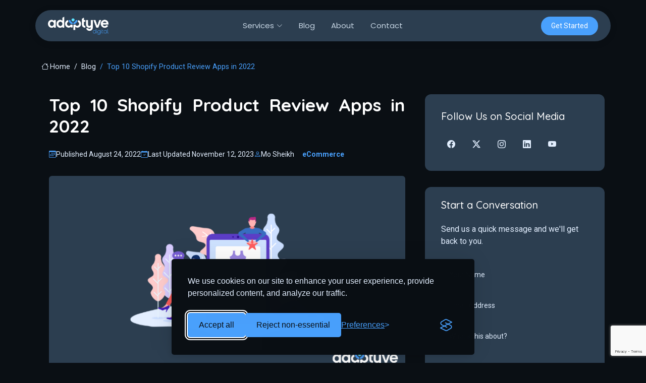

--- FILE ---
content_type: text/html; charset=utf-8
request_url: https://adaptyvedigital.com/blog/top-10-shopify-product-review-apps-in-2022
body_size: 10044
content:
<!DOCTYPE html>
<html lang="en">
<head>
    <meta charset="utf-8">
    <meta content="width=device-width, initial-scale=1.0" name="viewport">
    <title>Top 10 Shopify Product Review Apps in 2022 | Adaptyve Digital</title>
    <meta name="description" content="Here are the 10 best Shopify product review apps in 2022 that will increase sales, boost conversion rates, and build customer trust." />
    <link rel="canonical" href="https://adaptyvedigital.com/blog/top-10-shopify-product-review-apps-in-2022" />
    <meta name="robots" content="index, follow" />
    <meta property="og:locale" content="en_US" />
    <meta property="og:type" content="article" />
    <meta property="og:title" content="Top 10 Shopify Product Review Apps in 2022" />
    <meta property="og:description" content="Here are the 10 best Shopify product review apps in 2022 that will increase sales, boost conversion rates, and build customer trust." />
    <meta property="og:url" content="https://adaptyvedigital.com/blog/top-10-shopify-product-review-apps-in-2022" />
    <meta property="og:image" content="https://adaptyvedigital.com/blog/posts/2022-08-top-10-shopify-product-review-apps-in-2022/open-graph-top-10-shopify-product-review-apps-in-2022.png" />
    <meta property="og:site_name" content="Adaptyve Digital" />
    <meta name="twitter:card" content="summary_large_image" />
    <meta name="twitter:title" content="Top 10 Shopify Product Review Apps in 2022" />
    <meta name="twitter:description" content="Here are the 10 best Shopify product review apps in 2022 that will increase sales, boost conversion rates, and build customer trust." />
    <meta name="twitter:image" content="https://adaptyvedigital.com/blog/posts/2022-08-top-10-shopify-product-review-apps-in-2022/open-graph-top-10-shopify-product-review-apps-in-2022.png" />
        <script type="application/ld&#x2B;json">
            {
                "@context": "https://schema.org",
                "@type": "BreadcrumbList",
                "itemListElement": [

                        {
                            "@type": "ListItem",
                            "position": 1,
                            "name": "Home",
                            "item": "https://adaptyvedigital.com/"
                        },
                        
                        {
                            "@type": "ListItem",
                            "position": 2,
                            "name": "Blog",
                            "item": "https://adaptyvedigital.com/blog"
                        },
                        
                        {
                            "@type": "ListItem",
                            "position": 3,
                            "name": "Top 10 Shopify Product Review Apps in 2022",
                            "item": "https://adaptyvedigital.com/blog/top-10-shopify-product-review-apps-in-2022"
                        }
                                        ]
            }
        </script>
    <link href="/favicon.ico" rel="icon">
    <link href="assets/img/apple-touch-icon.png" rel="apple-touch-icon">
    <link href="https://fonts.googleapis.com" rel="preconnect">
    <link href="https://fonts.gstatic.com" rel="preconnect" crossorigin>
    <link href="https://fonts.googleapis.com/css2?family=Roboto:ital,wght@0,100;0,300;0,400;0,500;0,700;0,900;1,100;1,300;1,400;1,500;1,700;1,900&family=Poppins:ital,wght@0,100;0,200;0,300;0,400;0,500;0,600;0,700;0,800;0,900;1,100;1,200;1,300;1,400;1,500;1,600;1,700;1,800;1,900&family=Quicksand:wght@300;400;500;600;700&display=swap" rel="stylesheet">
    <link href="https://cdn.jsdelivr.net/npm/bootstrap@5.3.8/dist/css/bootstrap.min.css" rel="stylesheet" integrity="sha384-sRIl4kxILFvY47J16cr9ZwB07vP4J8+LH7qKQnuqkuIAvNWLzeN8tE5YBujZqJLB" crossorigin="anonymous">
    <link href="https://cdn.jsdelivr.net/npm/bootstrap-icons@1.13.1/font/bootstrap-icons.min.css" rel="stylesheet">
    <link href="/lib/aos/aos.min.css" rel="stylesheet">
    <link href="https://cdn.jsdelivr.net/npm/swiper@11.2.10/swiper-bundle.min.css" rel="stylesheet">
    <link href="/lib/glightbox/glightbox.min.css" rel="stylesheet">
    <link href="/css/main.min.css?v=vjVne7DqsdcvfWezrFhIdF4fuCOwuTVW4SY_LUWJlms" rel="stylesheet">
    <link href="/css/adaptyve.min.css?v=jUPHFsPfsTrP-i53i8gp7NibrjbdAVzNLfARtzw3CrI" rel="stylesheet">
    <link href="/lib/cookie-banner/silktide-consent-manager.min.css?v=Xd5wSlFMrWQNGqzd_sxpibZEFxbnLpc-D9DtI83dmus" rel="stylesheet" id="silktide-consent-manager-css">
<script src="/lib/cookie-banner/silktide-consent-manager.min.js?v=R9EUa26mGOw0wcwE58pVxELvXWNwNcDoOiOHgSjs4Tw"></script>
<script>
    silktideCookieBannerManager.updateCookieBannerConfig({
      background: {
        showBackground: false
      },
      cookieIcon: {
        position: "bottomLeft"
      },
      cookieTypes: [
        {
          id: "necessary",
          name: "Necessary",
          description: "<p>These cookies are necessary for the website to function properly and cannot be switched off. They help with things like logging in and setting your privacy preferences.</p>",
          required: true,
          onAccept: function() {
            
          }
        },
        {
          id: "analytics",
          name: "Analytics",
          description: "<p>These cookies help us improve the site by tracking which pages are most popular and how visitors move around the site.</p>",
          defaultValue: true,
          onAccept: function() {
            // gtag('consent', 'update', {
            //   analytics_storage: 'granted',
            // });
            // dataLayer.push({
            //   'event': 'consent_accepted_analytics',
            // });
          },
          onReject: function() {
            // gtag('consent', 'update', {
            //   analytics_storage: 'denied',
            // });
          }
        }
      ],
      text: {
        banner: {
          description: "<p>We use cookies on our site to enhance your user experience, provide personalized content, and analyze our traffic.</p>",
          acceptAllButtonText: "Accept all",
          acceptAllButtonAccessibleLabel: "Accept all cookies",
          rejectNonEssentialButtonText: "Reject non-essential",
          rejectNonEssentialButtonAccessibleLabel: "Reject non-essential",
          preferencesButtonText: "Preferences",
          preferencesButtonAccessibleLabel: "Toggle preferences"
        },
        preferences: {
          title: "Customize your cookie preferences",
          description: "<p>We respect your right to privacy. You can choose not to allow some types of cookies. Your cookie preferences will apply across our website.</p>",
          creditLinkText: "",
          creditLinkAccessibleLabel: ""
        }
      },
      position: {
        banner: "bottomCenter"
      }
    });
</script>

    
    <script async src="https://www.googletagmanager.com/gtag/js?id=G-5TKHGR0ZWK"></script>
    <script>
        window.dataLayer = window.dataLayer || [];
        function gtag(){dataLayer.push(arguments);}
        gtag('js', new Date());
        gtag('config', 'G-5TKHGR0ZWK');
    </script>

</head>
<body>
    <header b-ab946n24z2 id="header" class="header d-flex align-items-center sticky-top">
        <div b-ab946n24z2 class="header-container container-fluid container-xl position-relative d-flex align-items-center justify-content-between">
            <a b-ab946n24z2 href="/" class="logo d-flex align-items-center me-auto me-xl-0">
                <img src="/img/adaptyve-digital-logo-light.png" alt="Adaptyve Digital Logo" />
            </a>
            <nav b-ab946n24z2 id="navmenu" class="navmenu">
                <ul b-ab946n24z2>
                    <li class="dropdown"><a href="/services"><span>Services</span><i class="bi bi-chevron-down toggle-dropdown"></i></a><ul><li><a href="/services/agentic-ai">Agentic AI</a></li><li><a href="/services/app-development">App Development</a></li><li><a href="/services/devops">DevOps</a></li><li><a href="/services/workflow-automation">Workflow Automation</a></li><li><a href="/services/ecommerce">eCommerce</a></li><li><a href="/services/consulting">Consulting</a></li></ul></li>
                    <li><a href="/blog">Blog</a></li>
                    <li><a href="/about">About</a></li>
                    <li><a href="/contact">Contact</a></li>
                </ul>
                <i b-ab946n24z2 class="mobile-nav-toggle d-xl-none bi bi-list"></i>
            </nav>
            <a b-ab946n24z2 class="btn-getstarted" href="/contact">Get Started</a>
        </div>
    </header>
    <main b-ab946n24z2 class="main">
        
<div class="page-title">
    <div class="container breadcrumbs"><nav aria-label="breadcrumb"><ol class="breadcrumb"><li class="breadcrumb-item"><a href="/"><i class="bi bi-house"></i>Home</a></li><li class="breadcrumb-item"><a href="/blog">Blog</a></li><li class="breadcrumb-item active current">Top 10 Shopify Product Review Apps in 2022</li></ol></nav></div>
</div>
<section id="blog-post" class="blog-post section">
    <div class="container" data-aos="fade-up">
        <div class="row gy-4">
            <div class="col-lg-8">
                <article class="blog-content">
                    <div class="post-header">
                        <h1 class="blog-post-title">Top 10 Shopify Product Review Apps in 2022</h1>
                        <div class="blog-post-meta d-flex flex-wrap align-items-center gap-3 mb-3">
                            <div class="meta-item d-flex align-items-center gap-1">
                                <i class="bi bi-calendar3"></i>
                                <span>Published August 24, 2022</span>
                            </div>
                                <div class="meta-item d-flex align-items-center gap-1">
                                    <i class="bi bi-calendar-check"></i>
                                    <span>Last Updated November 12, 2023</span>
                                </div>
                                <div class="meta-item d-flex align-items-center gap-1">
                                    <i class="bi bi-person"></i>
                                    <span>Mo Sheikh</span>
                                </div>
                            <div class="d-flex flex-wrap align-items-center gap-1">
                                <div class="badge-wrapper"><span class="tag-badge me-1">eCommerce</span></div>
                            </div>
                        </div>
                    </div>
                        <div class="post-featured-image my-4">
                            <img src="/blog/posts/2022-08-top-10-shopify-product-review-apps-in-2022/blog-top-10-shopify-product-review-apps-in-2022.webp" alt="Top 10 Shopify Product Review Apps in 2022" class="img-fluid rounded">
                        </div>
                    <div class="blog-post-body">
                        
<p>According to TrustPilot, <a
        href="https://business.trustpilot.com/guides-reports/build-trusted-brand/the-critical-role-of-reviews-in-internet-trust#downloadreport"
        rel="noreferrer noopener" target="_blank">89% of buyers read product reviews before deciding to buy a
        product</a>. To put it bluntly, if you aren't collecting and showcasing product reviews on your Shopify store,
    you're losing sales!</p>
<p>A great Shopify product review app is critical to building trust with customers and providing the social proof
    customers need to feel confident making a purchase.</p>
<p>But with hundreds of product review apps listed on the Shopify App Marketplace, how do you know which Shopify product
    review app is best for your store?</p>
<p>In this article, we'll look at the ten best product review apps available for Shopify. No matter the size of your
    business, you can use one of these Shopify product review apps to build customer trust, improve conversion rates,
    and increase sales!</p>
<div class="table-of-contents">
    <h3>Table of Contents</h3>
    <ul>
        <li><a href="#what-is-a-shopify-product-review-app">What is a Shopify Product Review App?</a></li>
        <li><a href="#why-is-a-shopify-product-review-app-important">Why is a Shopify Product Review App Important?</a>
        </li>
        <li>
            <a href="#top-10-shopify-product-review-apps">Top 10 Shopify Product Review Apps</a>
            <ul>
                <li><a href="#loox">1. Loox – ⭐4.9 (9200+)</a></li>
                <li><a href="#ali-reviews">2. Ali Reviews – ⭐4.9 (9400+)</a></li>
                <li><a href="#stamped.io">3. Stamped.io – ⭐4.7 (5800+)</a></li>
                <li><a href="#fera.ai">4. Fera.ai – ⭐4.9 (4400+)</a></li>
                <li><a href="#judge.me">5. Judge.me – ⭐5.0 (10,300+)</a></li>
                <li><a href="#yotpo">6. Yotpo – ⭐4.9 (5,200+)</a></li>
                <li><a href="#growave">7. Growave – ⭐4.9 (1,700+)</a></li>
                <li><a href="#opinew">8. Opinew – ⭐4.9 (1,200+)</a></li>
                <li><a href="#reviews.io">9. Reviews.io – ⭐4.9 (300+)</a></li>
                <li><a href="#rivyo">10. Rivyo – ⭐4.9 (1,800+)</a></li>
            </ul>
        </li>
        <li><a href="#which-shopify-product-review-app-is-right-for-your-store">Which Shopify Product Review App Is
                Right For Your Store?</a></li>
    </ul>
</div>
<h2 id="what-is-a-shopify-product-review-app">What is a Shopify Product Review App?</h2>
<p>A Shopify product review app is an app that allows customers to leave reviews for products on your store. Rather than
    waiting for your customers to take the initiative to leave reviews, a product review app will help you proactively
    gather reviews from customers. Product review apps will automatically send product review requests to customers
    after they purchase products from your store.</p>
<p>Once customers submit their reviews, the app displays their ratings and reviews on your store. Some apps even allow
    users to submit images or videos along with their reviews, which are displayed in a beautiful gallery on your
    store's product pages.</p>
<p>Product review apps take the hassle out of collecting and displaying reviews while helping you build customer
    credibility and trust.</p>
<h2 id="why-is-a-shopify-product-review-app-important">Why is a Shopify Product Review App Important?</h2>
<p>A great product review app automates collecting and displaying product reviews. It serves as a valuable sales tool to
    grow your business.</p>
<p>Product review apps help you build trust with all website visitors and help show that your business is reputable and
    legitimate. Seeing positive product reviews on your store gives customers social proof that your business and
    products have helped other people just like them. Excellent product reviews on your store strengthen your connection
    and relationship with new and existing customers. It gives them the confidence they need to make a purchase.</p>
<p>Product review apps also help improve your SEO efforts. Many apps will add SEO-friendly review scores to your Google
    feeds. As a result, your product ratings and reviews show up on Google, leading to increased search traffic for your
    store.</p>
<p>Not only can a product review app help new customers discover your store, but it will also help boost conversion
    rates and increase sales with existing customers. Upselling and cross-selling products becomes much easier when your
    products have great reviews.</p>
<h2 id="top-10-shopify-product-review-apps">Top 10 Shopify Product Review Apps</h2>
<p>With hundreds of product review apps available on Shopify, how do you know which app is perfect for your store? We've
    done the hard work for you and compiled a list of the ten best Shopify product review apps in 2022.</p>
<h3 id="loox">1. <a href="https://apps.shopify.com/loox" target="_blank" rel="noreferrer noopener">Loox</a> – ⭐4.9
    (9200+)</h3>
<a href="/blog/posts/2022-08-top-10-shopify-product-review-apps-in-2022/loox-shopify-product-review-app.webp"
    class="glightbox lightbox-wrapper">
    <img src="/blog/posts/2022-08-top-10-shopify-product-review-apps-in-2022/loox-shopify-product-review-app.webp"
        alt="Loox Shopify product review app." class="img-fluid" loading="lazy" />
    <span class="lightbox-icon">
        <i class="bi bi-arrows-fullscreen"></i>
    </span>
</a>
<p>Loox enables brands of all sizes to automatically collect customer reviews and beautifully display happy customer
    content as social proof.</p>
<h4>Features</h4>
<ul>
    <li>Beautiful, fully responsive display galleries in list/grid layouts, product review carousels, popup widgets, and
        review sidebars</li>
    <li>Automatic, fully-branded review request emails and reminders</li>
    <li>Ability to offer discounts to customers for photo reviews</li>
    <li>Import product reviews and photos from any source</li>
</ul>
<h4>Pricing</h4>
<ul>
    <li>14-day free trial</li>
    <li>Beginner: $9.99/mo</li>
    <li>Growth: $34.99/mo</li>
    <li>Unlimited: $599.99/mo</li>
</ul>
<h3 id="ali-reviews">2. <a href="https://apps.shopify.com/ali-reviews" target="_blank" rel="noreferrer noopener">Ali
        Reviews</a> – ⭐4.9 (9400+)</h3>
<a href="/blog/posts/2022-08-top-10-shopify-product-review-apps-in-2022/ali-reviews-shopify-product-review-app.webp"
    class="glightbox lightbox-wrapper">
    <img src="/blog/posts/2022-08-top-10-shopify-product-review-apps-in-2022/ali-reviews-shopify-product-review-app.webp"
        alt="Ali Reviews Shopify product review app." class="img-fluid" loading="lazy" />
    <span class="lightbox-icon">
        <i class="bi bi-arrows-fullscreen"></i>
    </span>
</a>
<p>Ali Reviews is a powerful app that helps stores collect and display reviews. The noteworthy feature Ali Reviews
    offers is the ability to display personalized reviews based on customer information and on-site behavior.</p>
<h4>Features</h4>
<ul>
    <li>Showcase reviews on the home page, product page, cart page, or any other page with beautiful widget styles</li>
    <li>Display personalized reviews based on customer info (location, total spend, etc.) or on-site behavior (products
        in the cart, viewed products, etc.)</li>
    <li>Send customizable and automated review requests by email and SMS</li>
    <li>Offer customers discounts for submitting photo reviews</li>
</ul>
<h4>Pricing</h4>
<ul>
    <li>7-day free trial</li>
    <li>Free plan available</li>
    <li>Starter: $9.90/mo</li>
    <li>Essential: $19.90/mo</li>
    <li>Premium: $49.90/mo</li>
</ul>
<h3 id="stamped.io">3. <a href="https://apps.shopify.com/product-reviews-addon" target="_blank"
        rel="noreferrer noopener">Stamped.io</a> – ⭐4.7 (5800+)</h3>
<a href="/blog/posts/2022-08-top-10-shopify-product-review-apps-in-2022/stamped-io-shopify-product-review-app.webp"
    class="glightbox lightbox-wrapper">
    <img src="/blog/posts/2022-08-top-10-shopify-product-review-apps-in-2022/stamped-io-shopify-product-review-app.webp"
        alt="Stamped.io Shopify product review app." class="img-fluid" loading="lazy" />
    <span class="lightbox-icon">
        <i class="bi bi-arrows-fullscreen"></i>
    </span>
</a>
<p>Stamped.io is an excellent choice for Shopify stores of all sizes. The highly-rated platform gives you everything you
    need to capture and showcase several types of user-generated content, including reviews, photos, videos, and Q&As.
</p>
<h4>Features</h4>
<ul>
    <li>Collect and display 7 different types of user-generated content</li>
    <li>10+ widgets available that beautifully showcase reviews – carousel, side drawer, Instagram feed, checkout
        reviews, and more</li>
    <li>Free text search capabilities to allow your customers to search all existing reviews</li>
    <li>Share reviews between similar products and product groups</li>
</ul>
<h4>Pricing</h4>
<ul>
    <li>7-day free trial</li>
    <li>Free plan available</li>
    <li>Basic: $23/mo</li>
    <li>Premium: $59/mo</li>
    <li>Business: $149/mo</li>
</ul>
<h3 id="fera.ai">4. <a href="https://apps.shopify.com/fera" target="_blank" rel="noreferrer noopener">Fera.ai</a> – ⭐4.9
    (4400+)</h3>
<a href="/blog/posts/2022-08-top-10-shopify-product-review-apps-in-2022/fera-ai-shopify-product-review-app.webp"
    class="glightbox lightbox-wrapper">
    <img src="/blog/posts/2022-08-top-10-shopify-product-review-apps-in-2022/fera-ai-shopify-product-review-app.webp"
        alt="Fera.ai Shopify product review app." class="img-fluid" loading="lazy" />
    <span class="lightbox-icon">
        <i class="bi bi-arrows-fullscreen"></i>
    </span>
</a>
<p>Fera helps over 10,000 Shopify stores automatically collect and showcase reviews. Improve conversions by offering
    customers incentives in exchange for leaving reviews, including cashback, loyalty points, and discounts.</p>
<h4>Features</h4>
<ul>
    <li>Collect product reviews, photos, and videos through automated review request emails</li>
    <li>Use gorgeous, pre-built templates to display reviews on desktop and mobile</li>
    <li>Offer incentives like cashback, loyalty points, and discounts to customers in exchange for reviews</li>
    <li>Easily import and sync reviews from Google, Facebook, Etsy, and more!</li>
</ul>
<h4>Pricing</h4>
<ul>
    <li>14-day free trial</li>
    <li>Free plan available</li>
    <li>Startup: $9/mo</li>
    <li>Small: $29/mo</li>
    <li>Medium: $99/mo</li>
</ul>
<h3 id="judge.me">5. <a href="https://apps.shopify.com/judgeme" target="_blank" rel="noreferrer noopener">Judge.me</a> –
    ⭐5.0 (10,300+)</h3>
<a href="/blog/posts/2022-08-top-10-shopify-product-review-apps-in-2022/judge-me-shopify-product-review-app.webp"
    class="glightbox lightbox-wrapper">
    <img src="/blog/posts/2022-08-top-10-shopify-product-review-apps-in-2022/judge-me-shopify-product-review-app.webp"
        alt="Judge.me Shopify product review app." class="img-fluid" loading="lazy" />
    <span class="lightbox-icon">
        <i class="bi bi-arrows-fullscreen"></i>
    </span>
</a>
<p>Judge.me is the most affordable product review app on the market for Shopify. It contains all the essential features
    and even offers a forever free version with unlimited review requests and orders. It's the perfect choice for
    Shopify store owners looking for a free or affordable product review app.</p>
<h4>Features</h4>
<ul>
    <li>Collect and display text, photo, and video product reviews</li>
    <li>All plans include unlimited review requests, orders, and imports</li>
    <li>Create product review groups to share reviews across similar products</li>
    <li>Automatically share reviews on Facebook, Instagram, and Twitter</li>
</ul>
<h4>Pricing</h4>
<ul>
    <li>Forever Free plan available</li>
    <li>Awesome: $15/mo</li>
</ul>
<h3 id="yotpo">6. <a href="https://apps.shopify.com/yotpo-social-reviews" target="_blank"
        rel="noreferrer noopener">Yotpo</a> – ⭐4.9 (5,200+)</h3>
<a href="/blog/posts/2022-08-top-10-shopify-product-review-apps-in-2022/yotpo-shopify-product-review-app.webp"
    class="glightbox lightbox-wrapper">
    <img src="/blog/posts/2022-08-top-10-shopify-product-review-apps-in-2022/yotpo-shopify-product-review-app.webp"
        alt="Yotpo Shopify product reviews app." class="img-fluid" loading="lazy" />
    <span class="lightbox-icon">
        <i class="bi bi-arrows-fullscreen"></i>
    </span>
</a>
<p>Yotpo is another robust product review platform for Shopify. The platform helps brands collect customer reviews,
    photos, and videos and helps turn this customer content into sales. Yotpo also offers solutions for customer loyalty
    and SMS marketing.</p>
<h4>Features</h4>
<ul>
    <li>Showcase product reviews, ratings, Q&As, photos, and videos at critical conversion spots across your store</li>
    <li>Easily share reviews and customer content on Facebook, Instagram, and other social media</li>
    <li>Ability to highlight the most notable parts of each product review for other customers to see</li>
    <li>Collect reviews and manage user-generated content across multiple stores</li>
</ul>
<h4>Pricing</h4>
<ul>
    <li>Free plan available</li>
    <li>Growth 50: $15/mo</li>
    <li>Growth 100: $24/mo</li>
    <li>Growth 250: $49/mo</li>
</ul>
<h3 id="growave">7. <a href="https://apps.shopify.com/growave" target="_blank" rel="noreferrer noopener">Growave</a> –
    ⭐4.9 (1,700+)</h3>
<a href="/blog/posts/2022-08-top-10-shopify-product-review-apps-in-2022/growave-shopify-product-review-app.webp"
    class="glightbox lightbox-wrapper">
    <img src="/blog/posts/2022-08-top-10-shopify-product-review-apps-in-2022/growave-shopify-product-review-app.webp"
        alt="Growave Shopify product review app." class="img-fluid" loading="lazy" />
    <span class="lightbox-icon">
        <i class="bi bi-arrows-fullscreen"></i>
    </span>
</a>
<p>Growave is more than a Shopify product review app. It's an all-in-one marketing platform to grow traffic, engage
    customers, and increase sales. In addition to collecting and displaying product reviews, offer your customers
    wishlists, loyalty programs, gift cards, social logins, and more!</p>
<h4>Features</h4>
<ul>
    <li>Boost your sales with a referral program incentivizing your customers to share product reviews on social media
    </li>
    <li>Turn your Instagram feed and user-generated content into shoppable galleries</li>
    <li>Offers multiple review widgets, easy review customizations, and verification badges for verified users</li>
    <li>Offer easy 1-click social logins using Facebook, Google, Twitter, Amazon, and more.</li>
</ul>
<h4>Pricing</h4>
<ul>
    <li>30-day free trial</li>
    <li>Basic: $9/mo</li>
    <li>Starter: $19/mo</li>
    <li>Medium: $49/mo</li>
    <li>Enterprise: $299/mo</li>
</ul>
<h3 id="opinew">8. <a href="https://apps.shopify.com/photo-reviews" target="_blank"
        rel="noreferrer noopener">Opinew</a> – ⭐4.9 (1,200+)</h3>
<a href="/blog/posts/2022-08-top-10-shopify-product-review-apps-in-2022/opinew-shopify-product-review-app.webp"
    class="glightbox lightbox-wrapper">
    <img src="/blog/posts/2022-08-top-10-shopify-product-review-apps-in-2022/opinew-shopify-product-review-app.webp"
        alt="Opinew Shopify product review app." class="img-fluid" loading="lazy" />
    <span class="lightbox-icon">
        <i class="bi bi-arrows-fullscreen"></i>
    </span>
</a>
<p>Opinew is a highly customizable product review app for Shopify stores offering the ability to bulk-import reviews
    from Amazon, eBay, and more. Opinew's AI-driven assistant helps drive sales by automatically pinning the best
    converting reviews on all of your products.</p>
<h4>Features</h4>
<ul>
    <li>AI Smart Review Assistant automatically pins the best converting reviews on all your products</li>
    <li>Showcase reviews with 8 highly-customizable, fully-responsive widgets that fit with any Shopify theme</li>
    <li>Advanced workflows and integrations with tools like Klaviyo, Omnisend, LoyaltyLion, and more.</li>
    <li>Easily import reviews in bulk from Amazon, eBay, AliExpress, and more</li>
</ul>
<h4>Pricing</h4>
<ul>
    <li>14-day free trial</li>
    <li>Free plan available</li>
    <li>Starter: $19/mo</li>
    <li>Growth: $69/mo</li>
    <li>Advanced: $149/mo</li>
</ul>
<h3 id="reviews.io">9. <a href="https://apps.shopify.com/reviews-co-uk-product-and-merchant-review-collection"
        target="_blank" rel="noreferrer noopener">Reviews.io</a> – ⭐4.9 (300+)</h3>
<a href="/blog/posts/2022-08-top-10-shopify-product-review-apps-in-2022/reviews-io-shopify-product-review-app.webp"
    class="glightbox lightbox-wrapper">
    <img src="/blog/posts/2022-08-top-10-shopify-product-review-apps-in-2022/reviews-io-shopify-product-review-app.webp"
        alt="Reviews.io Shopify product review app." class="img-fluid" loading="lazy" />
    <span class="lightbox-icon">
        <i class="bi bi-arrows-fullscreen"></i>
    </span>
</a>
<p>Reviews.io makes it easy to increase your on-site conversion rates by collecting and displaying customer reviews.
    You'll also get SEO benefits with star ratings on your product pages in Google search results, increasing traffic to
    your store.</p>
<h4>Features</h4>
<ul>
    <li>Easily collect and display product reviews from verified customers</li>
    <li>Your review stars are displayed in Google Ads, Organic Search, Shopping, and Maps, helping you stand out against
        competitors online</li>
    <li>Easily access a dynamic list of Instagram influencers who have shopped with your store, and see all the posts
        your brand is tagged or mentioned in</li>
    <li>Integrates seamlessly with Klaviyo, Omnisend, MailChimp, Gorgias, Smile.io, LoyaltyLion, and more</li>
</ul>
<h4>Pricing</h4>
<ul>
    <li>14-day free trial</li>
    <li>Free plan available</li>
    <li>Launch: $45/mo</li>
    <li>Launch Plus: $89/mo</li>
</ul>
<h3 id="rivyo">10. <a href="https://apps.shopify.com/rivyo-product-review" target="_blank"
        rel="noreferrer noopener">Rivyo</a> – ⭐4.9 (1,800+)</h3>
<a href="/blog/posts/2022-08-top-10-shopify-product-review-apps-in-2022/rivyo-shopify-product-review-app.webp"
    class="glightbox lightbox-wrapper">
    <img src="/blog/posts/2022-08-top-10-shopify-product-review-apps-in-2022/rivyo-shopify-product-review-app.webp"
        alt="Rivyo Shopify product reviews app." class="img-fluid" loading="lazy" />
    <span class="lightbox-icon">
        <i class="bi bi-arrows-fullscreen"></i>
    </span>
</a>
<p>Rivyo is a well-rated and affordable product review app allowing Shopify stores to collect and display reviews
    automatically. It's a great option for stores already doing business on Amazon or AliExpress.</p>
<h4>Features</h4>
<ul>
    <li>Automatically send and track the status of email review requests using attractive, pre-made email templates</li>
    <li>Easily import product reviews from Amazon and AliExpress</li>
    <li>Show reviews as testimonials anywhere in your store to increase customer loyalty</li>
    <li>Display the most frequently asked questions on your product detail pages</li>
</ul>
<h4>Pricing</h4>
<ul>
    <li>Free plan available</li>
    <li>Starter: $5.99/mo</li>
    <li>Business: $10.99/mo</li>
    <li>Enterprise: $15.99/mo</li>
</ul>
<h2 id="which-shopify-product-review-app-is-right-for-your-store">Which Shopify Product Review App Is Right For Your
    Store?</h2>
<p>Take your business to the next level by using a Shopify product review app to collect and showcase reviews. Product
    reviews are a great way to build customer trust, increase conversion rates, and drive sales using social proof.</p>
<p>While choosing the right Shopify product review app for your store might seem complicated, the ten apps on this list
    are a great starting point. Most of the apps offer a free trial. Try each app out, and you'll find at least one that
    fits your business.</p>

                    </div>
                    
    <div class="blog-post-author-box">
        <div class="author-avatar">
            <img src="/blog/authors/mo-sheikh.jpeg" alt="Mo Sheikh" class="img-fluid">
        </div>
        <div class="author-info">
            <h4>Mo Sheikh</h4>
            <p class="author-bio">
                Mo Sheikh is the founder of Adaptyve Digital, a modern tech consulting studio that helps businesses scale faster through smarter software, AI-driven solutions, and scalable
                automations. He combines hands-on development expertise with practical business strategy to deliver solutions that drive growth.
            </p>
            <div class="author-social">
                <a href="https://www.linkedin.com/in/mosheikh87/" target="_blank"><i class="bi bi-linkedin"></i></a>
                <a href="https://www.instagram.com/mosheikh87/" target="_blank"><i class="bi bi-instagram"></i></a>
                <a href="https://medium.com/@mosheikh87" target="_blank"><i class="bi bi-medium"></i></a>
            </div>
        </div>
    </div>

                </article>
            </div>
            <div class="col-lg-4">
                <div class="sidebar">
                    <div class="panel">
                        <h5>Follow Us on Social Media</h5>
                        <div class="social-links d-flex mt-4">
                            <a class="" href="https://www.facebook.com/adaptyvedigital"><i class="bi bi-facebook"></i></a>
                            <a class="" href="https://x.com/adaptyvedigital"><i class="bi bi-twitter-x"></i></a>
                            <a class="" href="https://instagram.com/adaptyvedigital"><i class="bi bi-instagram"></i></a>
                            <a class="" href="https://www.linkedin.com/company/adaptyve-digital"><i class="bi bi-linkedin"></i></a>
                            <a class="" href="https://www.youtube.com/@adaptyvedigital?sub_confirmation=1"><i class="bi bi-youtube"></i></a>
                        </div>
                    </div>
                    <div class="sidebar-contact-form">
                        <h5>Start a Conversation</h5>
                        <p class="pt-3">Send us a quick message and we'll get back to you.</p>
                        
<div id="contact-alerts"></div>
<form method="post" id="contactForm" class="php-email-form pt-3" data-recaptcha-sitekey="6Lfa0SksAAAAALNij0UsszrVW4negGXzYl1HaYi8" action="/contact">
    
    <input id="g-recaptcha-response" name="g-recaptcha-response" type="hidden"></input>
    <div class="form-group mb-3">
        <input class="form-control" placeholder="Your Name" type="text" data-val="true" data-val-length="Name must be less than 100 characters." data-val-length-max="100" data-val-required="Your name is required." id="Name" maxlength="100" name="Name" value="" />
        <span class="text-danger field-validation-valid" data-valmsg-for="Name" data-valmsg-replace="true"></span>
    </div>
    <div class="form-group mb-3">
        <input class="form-control" placeholder="Email Address" type="email" data-val="true" data-val-email="Please enter a valid email address." data-val-length="Email must be less than 255 characters." data-val-length-max="255" data-val-required="Email is required." id="Email" maxlength="255" name="Email" value="" />
        <span class="text-danger field-validation-valid" data-valmsg-for="Email" data-valmsg-replace="true"></span>
    </div>
    <div class="form-group mb-3">
        <input class="form-control" placeholder="What's this about?" type="text" data-val="true" data-val-length="Subject must be less than 200 characters." data-val-length-max="200" data-val-required="Subject is required." id="Subject" maxlength="200" name="Subject" value="" />
        <span class="text-danger field-validation-valid" data-valmsg-for="Subject" data-valmsg-replace="true"></span>
    </div>
    <div class="form-group mb-4">
        <textarea rows="5" class="form-control" placeholder="Tell us more about your project..." data-val="true" data-val-length="Message must be less than 2000 characters." data-val-length-max="2000" data-val-required="Message is required." id="Message" maxlength="2000" name="Message">
</textarea>
        <span class="text-danger field-validation-valid" data-valmsg-for="Message" data-valmsg-replace="true"></span>
    </div>
    <button type="submit" class="btn-submit w-100">
        <span>Send Message</span>
        <i class="bi bi-send-fill"></i>
    </button>
<input name="__RequestVerificationToken" type="hidden" value="CfDJ8HLLzdSUaYtDlrIzJqRSTmiIU18Qd_OWDR1sp0apU2WRZChgfQfuI6TIUrmqB7RgKnuFm-lqlCnmthOKefxGEa145cbhPyvhn9aDnTcKlbdTkyMkwbuuhX9fdGAETXsbxKu2lgT3P84Mkt9ggktbqtA" /></form>

                    </div>
                </div>
            </div>
        </div>
    </div>
</section>

    </main>
    <footer b-ab946n24z2 id="footer" class="footer position-relative dark-background">
        <div b-ab946n24z2 class="container footer-top">
            <div b-ab946n24z2 class="row gy-4">
                <div b-ab946n24z2 class="col-lg-4 col-md-6 footer-about">
                    <a b-ab946n24z2 href="/" class="logo d-flex align-items-center">
                        <span b-ab946n24z2 class="sitename">
                            <img src="/img/adaptyve-digital-logo-light.png" alt="Adaptyve Digital Logo" />
                        </span>
                    </a>
                    <div b-ab946n24z2 class="footer-contact pt-3">
                        <p b-ab946n24z2 class="mt-3">
                            <strong b-ab946n24z2>Phone:</strong>
                            <span b-ab946n24z2><a b-ab946n24z2 href="tel:832-786-3001">832-786-3001</a></span>
                        </p>
                        <p b-ab946n24z2>
                            <strong b-ab946n24z2>Email:</strong>
                            <span b-ab946n24z2><a b-ab946n24z2 href="/cdn-cgi/l/email-protection#7e161b1212113e1f1a1f0e0a07081b1a1719170a1f12501d1113"><span class="__cf_email__" data-cfemail="432b262f2f2c0322272233373a3526272a242a37222f6d202c2e">[email&#160;protected]</span></a></span>
                        </p>
                    </div>
                    <div b-ab946n24z2 class="social-links d-flex mt-4">
                        <a class="" href="https://www.facebook.com/adaptyvedigital"><i class="bi bi-facebook"></i></a>
                        <a class="" href="https://x.com/adaptyvedigital"><i class="bi bi-twitter-x"></i></a>
                        <a class="" href="https://instagram.com/adaptyvedigital"><i class="bi bi-instagram"></i></a>
                        <a class="" href="https://www.linkedin.com/company/adaptyve-digital"><i class="bi bi-linkedin"></i></a>
                        <a class="" href="https://www.youtube.com/@adaptyvedigital?sub_confirmation=1"><i class="bi bi-youtube"></i></a>
                    </div>
                </div>
                <div b-ab946n24z2 class="col-lg-4 col-md-3 footer-links">
                    <h4 b-ab946n24z2>Useful Links</h4>
                    <ul b-ab946n24z2>
                        <li b-ab946n24z2><a b-ab946n24z2 href="/services">Services</a></li>
                        <li b-ab946n24z2><a b-ab946n24z2 href="/blog">Blog</a></li>
                        <li b-ab946n24z2><a b-ab946n24z2 href="/about">About</a></li>
                        <li b-ab946n24z2><a b-ab946n24z2 href="/contact">Contact</a></li>
                        <li b-ab946n24z2><a b-ab946n24z2 href="/privacy">Privacy Policy</a></li>
                    </ul>
                </div>
                <div b-ab946n24z2 class="col-lg-4 col-md-3 footer-links">
                    <h4 b-ab946n24z2>Our Services</h4>
                    <ul b-ab946n24z2>
                        <li b-ab946n24z2><a b-ab946n24z2 href="/services/agentic-ai">Agentic AI</a></li>
                        <li b-ab946n24z2><a b-ab946n24z2 href="/services/app-development">App Development</a></li>
                        <li b-ab946n24z2><a b-ab946n24z2 href="/services/devops">DevOps</a></li>
                        <li b-ab946n24z2><a b-ab946n24z2 href="/services/workflow-automation">Workflow Automation</a></li>
                        <li b-ab946n24z2><a b-ab946n24z2 href="/services/ecommerce">eCommerce</a></li>
                        <li b-ab946n24z2><a b-ab946n24z2 href="/services/consulting">Consulting</a></li>
                    </ul>
                </div>
            </div>
        </div>
        <div b-ab946n24z2 class="container copyright text-center mt-4">
            <p b-ab946n24z2>
                Copyright &copy; 2026. <strong b-ab946n24z2 class="px-1 sitename">Adaptyve Digital, LLC.</strong> <span b-ab946n24z2>All Rights Reserved.</span>
            </p>
        </div>
    </footer>
    <a b-ab946n24z2 href="#" id="scroll-top" class="scroll-top d-flex align-items-center justify-content-center"><i b-ab946n24z2 class="bi bi-arrow-up-short"></i></a>
    <div b-ab946n24z2 id="preloader"></div>
    <script data-cfasync="false" src="/cdn-cgi/scripts/5c5dd728/cloudflare-static/email-decode.min.js"></script><script src="https://cdnjs.cloudflare.com/ajax/libs/jquery/3.6.0/jquery.min.js"></script>
    <script src="https://cdn.jsdelivr.net/npm/bootstrap@5.3.8/dist/js/bootstrap.bundle.min.js" integrity="sha384-FKyoEForCGlyvwx9Hj09JcYn3nv7wiPVlz7YYwJrWVcXK/BmnVDxM+D2scQbITxI" crossorigin="anonymous"></script>
    <script src="/lib/aos/aos.min.js"></script>
    <script src="https://cdn.jsdelivr.net/npm/@srexi/purecounterjs@1.5.0/dist/purecounter_vanilla.min.js"></script>
    <script src="/lib/imagesloaded/imagesloaded.pkgd.min.js"></script>
    <script src="/lib/isotope-layout/isotope.pkgd.min.js"></script>
    <script src="https://cdn.jsdelivr.net/npm/swiper@11.2.10/swiper-bundle.min.js"></script>
    <script src="/lib/glightbox/glightbox.min.js"></script>
    <script src="https://cdnjs.cloudflare.com/ajax/libs/jquery-validate/1.21.0/jquery.validate.min.js" integrity="sha512-KFHXdr2oObHKI9w4Hv1XPKc898mE4kgYx58oqsc/JqqdLMDI4YjOLzom+EMlW8HFUd0QfjfAvxSL6sEq/a42fQ==" crossorigin="anonymous" referrerpolicy="no-referrer"></script>
<script src="https://cdnjs.cloudflare.com/ajax/libs/jquery-validation-unobtrusive/4.0.0/jquery.validate.unobtrusive.min.js" integrity="sha512-xq+Vm8jC94ynOikewaQXMEkJIOBp7iArs3IhFWSWdRT3Pq8wFz46p+ZDFAR7kHnSFf+zUv52B3prRYnbDRdgog==" crossorigin="anonymous" referrerpolicy="no-referrer"></script>

    
<script src="https://www.google.com/recaptcha/api.js?render=6Lfa0SksAAAAALNij0UsszrVW4negGXzYl1HaYi8"></script>

    <script src="/js/main.min.js"></script>
    <script src="/js/site.min.js?v=BkZpj72ky1zFncJjK1iuEIztgI49ZALoD7kqalu59mU"></script>
    
</body>
</html>


--- FILE ---
content_type: text/html; charset=utf-8
request_url: https://www.google.com/recaptcha/api2/anchor?ar=1&k=6Lfa0SksAAAAALNij0UsszrVW4negGXzYl1HaYi8&co=aHR0cHM6Ly9hZGFwdHl2ZWRpZ2l0YWwuY29tOjQ0Mw..&hl=en&v=PoyoqOPhxBO7pBk68S4YbpHZ&size=invisible&anchor-ms=20000&execute-ms=30000&cb=3jky2nrexli8
body_size: 48893
content:
<!DOCTYPE HTML><html dir="ltr" lang="en"><head><meta http-equiv="Content-Type" content="text/html; charset=UTF-8">
<meta http-equiv="X-UA-Compatible" content="IE=edge">
<title>reCAPTCHA</title>
<style type="text/css">
/* cyrillic-ext */
@font-face {
  font-family: 'Roboto';
  font-style: normal;
  font-weight: 400;
  font-stretch: 100%;
  src: url(//fonts.gstatic.com/s/roboto/v48/KFO7CnqEu92Fr1ME7kSn66aGLdTylUAMa3GUBHMdazTgWw.woff2) format('woff2');
  unicode-range: U+0460-052F, U+1C80-1C8A, U+20B4, U+2DE0-2DFF, U+A640-A69F, U+FE2E-FE2F;
}
/* cyrillic */
@font-face {
  font-family: 'Roboto';
  font-style: normal;
  font-weight: 400;
  font-stretch: 100%;
  src: url(//fonts.gstatic.com/s/roboto/v48/KFO7CnqEu92Fr1ME7kSn66aGLdTylUAMa3iUBHMdazTgWw.woff2) format('woff2');
  unicode-range: U+0301, U+0400-045F, U+0490-0491, U+04B0-04B1, U+2116;
}
/* greek-ext */
@font-face {
  font-family: 'Roboto';
  font-style: normal;
  font-weight: 400;
  font-stretch: 100%;
  src: url(//fonts.gstatic.com/s/roboto/v48/KFO7CnqEu92Fr1ME7kSn66aGLdTylUAMa3CUBHMdazTgWw.woff2) format('woff2');
  unicode-range: U+1F00-1FFF;
}
/* greek */
@font-face {
  font-family: 'Roboto';
  font-style: normal;
  font-weight: 400;
  font-stretch: 100%;
  src: url(//fonts.gstatic.com/s/roboto/v48/KFO7CnqEu92Fr1ME7kSn66aGLdTylUAMa3-UBHMdazTgWw.woff2) format('woff2');
  unicode-range: U+0370-0377, U+037A-037F, U+0384-038A, U+038C, U+038E-03A1, U+03A3-03FF;
}
/* math */
@font-face {
  font-family: 'Roboto';
  font-style: normal;
  font-weight: 400;
  font-stretch: 100%;
  src: url(//fonts.gstatic.com/s/roboto/v48/KFO7CnqEu92Fr1ME7kSn66aGLdTylUAMawCUBHMdazTgWw.woff2) format('woff2');
  unicode-range: U+0302-0303, U+0305, U+0307-0308, U+0310, U+0312, U+0315, U+031A, U+0326-0327, U+032C, U+032F-0330, U+0332-0333, U+0338, U+033A, U+0346, U+034D, U+0391-03A1, U+03A3-03A9, U+03B1-03C9, U+03D1, U+03D5-03D6, U+03F0-03F1, U+03F4-03F5, U+2016-2017, U+2034-2038, U+203C, U+2040, U+2043, U+2047, U+2050, U+2057, U+205F, U+2070-2071, U+2074-208E, U+2090-209C, U+20D0-20DC, U+20E1, U+20E5-20EF, U+2100-2112, U+2114-2115, U+2117-2121, U+2123-214F, U+2190, U+2192, U+2194-21AE, U+21B0-21E5, U+21F1-21F2, U+21F4-2211, U+2213-2214, U+2216-22FF, U+2308-230B, U+2310, U+2319, U+231C-2321, U+2336-237A, U+237C, U+2395, U+239B-23B7, U+23D0, U+23DC-23E1, U+2474-2475, U+25AF, U+25B3, U+25B7, U+25BD, U+25C1, U+25CA, U+25CC, U+25FB, U+266D-266F, U+27C0-27FF, U+2900-2AFF, U+2B0E-2B11, U+2B30-2B4C, U+2BFE, U+3030, U+FF5B, U+FF5D, U+1D400-1D7FF, U+1EE00-1EEFF;
}
/* symbols */
@font-face {
  font-family: 'Roboto';
  font-style: normal;
  font-weight: 400;
  font-stretch: 100%;
  src: url(//fonts.gstatic.com/s/roboto/v48/KFO7CnqEu92Fr1ME7kSn66aGLdTylUAMaxKUBHMdazTgWw.woff2) format('woff2');
  unicode-range: U+0001-000C, U+000E-001F, U+007F-009F, U+20DD-20E0, U+20E2-20E4, U+2150-218F, U+2190, U+2192, U+2194-2199, U+21AF, U+21E6-21F0, U+21F3, U+2218-2219, U+2299, U+22C4-22C6, U+2300-243F, U+2440-244A, U+2460-24FF, U+25A0-27BF, U+2800-28FF, U+2921-2922, U+2981, U+29BF, U+29EB, U+2B00-2BFF, U+4DC0-4DFF, U+FFF9-FFFB, U+10140-1018E, U+10190-1019C, U+101A0, U+101D0-101FD, U+102E0-102FB, U+10E60-10E7E, U+1D2C0-1D2D3, U+1D2E0-1D37F, U+1F000-1F0FF, U+1F100-1F1AD, U+1F1E6-1F1FF, U+1F30D-1F30F, U+1F315, U+1F31C, U+1F31E, U+1F320-1F32C, U+1F336, U+1F378, U+1F37D, U+1F382, U+1F393-1F39F, U+1F3A7-1F3A8, U+1F3AC-1F3AF, U+1F3C2, U+1F3C4-1F3C6, U+1F3CA-1F3CE, U+1F3D4-1F3E0, U+1F3ED, U+1F3F1-1F3F3, U+1F3F5-1F3F7, U+1F408, U+1F415, U+1F41F, U+1F426, U+1F43F, U+1F441-1F442, U+1F444, U+1F446-1F449, U+1F44C-1F44E, U+1F453, U+1F46A, U+1F47D, U+1F4A3, U+1F4B0, U+1F4B3, U+1F4B9, U+1F4BB, U+1F4BF, U+1F4C8-1F4CB, U+1F4D6, U+1F4DA, U+1F4DF, U+1F4E3-1F4E6, U+1F4EA-1F4ED, U+1F4F7, U+1F4F9-1F4FB, U+1F4FD-1F4FE, U+1F503, U+1F507-1F50B, U+1F50D, U+1F512-1F513, U+1F53E-1F54A, U+1F54F-1F5FA, U+1F610, U+1F650-1F67F, U+1F687, U+1F68D, U+1F691, U+1F694, U+1F698, U+1F6AD, U+1F6B2, U+1F6B9-1F6BA, U+1F6BC, U+1F6C6-1F6CF, U+1F6D3-1F6D7, U+1F6E0-1F6EA, U+1F6F0-1F6F3, U+1F6F7-1F6FC, U+1F700-1F7FF, U+1F800-1F80B, U+1F810-1F847, U+1F850-1F859, U+1F860-1F887, U+1F890-1F8AD, U+1F8B0-1F8BB, U+1F8C0-1F8C1, U+1F900-1F90B, U+1F93B, U+1F946, U+1F984, U+1F996, U+1F9E9, U+1FA00-1FA6F, U+1FA70-1FA7C, U+1FA80-1FA89, U+1FA8F-1FAC6, U+1FACE-1FADC, U+1FADF-1FAE9, U+1FAF0-1FAF8, U+1FB00-1FBFF;
}
/* vietnamese */
@font-face {
  font-family: 'Roboto';
  font-style: normal;
  font-weight: 400;
  font-stretch: 100%;
  src: url(//fonts.gstatic.com/s/roboto/v48/KFO7CnqEu92Fr1ME7kSn66aGLdTylUAMa3OUBHMdazTgWw.woff2) format('woff2');
  unicode-range: U+0102-0103, U+0110-0111, U+0128-0129, U+0168-0169, U+01A0-01A1, U+01AF-01B0, U+0300-0301, U+0303-0304, U+0308-0309, U+0323, U+0329, U+1EA0-1EF9, U+20AB;
}
/* latin-ext */
@font-face {
  font-family: 'Roboto';
  font-style: normal;
  font-weight: 400;
  font-stretch: 100%;
  src: url(//fonts.gstatic.com/s/roboto/v48/KFO7CnqEu92Fr1ME7kSn66aGLdTylUAMa3KUBHMdazTgWw.woff2) format('woff2');
  unicode-range: U+0100-02BA, U+02BD-02C5, U+02C7-02CC, U+02CE-02D7, U+02DD-02FF, U+0304, U+0308, U+0329, U+1D00-1DBF, U+1E00-1E9F, U+1EF2-1EFF, U+2020, U+20A0-20AB, U+20AD-20C0, U+2113, U+2C60-2C7F, U+A720-A7FF;
}
/* latin */
@font-face {
  font-family: 'Roboto';
  font-style: normal;
  font-weight: 400;
  font-stretch: 100%;
  src: url(//fonts.gstatic.com/s/roboto/v48/KFO7CnqEu92Fr1ME7kSn66aGLdTylUAMa3yUBHMdazQ.woff2) format('woff2');
  unicode-range: U+0000-00FF, U+0131, U+0152-0153, U+02BB-02BC, U+02C6, U+02DA, U+02DC, U+0304, U+0308, U+0329, U+2000-206F, U+20AC, U+2122, U+2191, U+2193, U+2212, U+2215, U+FEFF, U+FFFD;
}
/* cyrillic-ext */
@font-face {
  font-family: 'Roboto';
  font-style: normal;
  font-weight: 500;
  font-stretch: 100%;
  src: url(//fonts.gstatic.com/s/roboto/v48/KFO7CnqEu92Fr1ME7kSn66aGLdTylUAMa3GUBHMdazTgWw.woff2) format('woff2');
  unicode-range: U+0460-052F, U+1C80-1C8A, U+20B4, U+2DE0-2DFF, U+A640-A69F, U+FE2E-FE2F;
}
/* cyrillic */
@font-face {
  font-family: 'Roboto';
  font-style: normal;
  font-weight: 500;
  font-stretch: 100%;
  src: url(//fonts.gstatic.com/s/roboto/v48/KFO7CnqEu92Fr1ME7kSn66aGLdTylUAMa3iUBHMdazTgWw.woff2) format('woff2');
  unicode-range: U+0301, U+0400-045F, U+0490-0491, U+04B0-04B1, U+2116;
}
/* greek-ext */
@font-face {
  font-family: 'Roboto';
  font-style: normal;
  font-weight: 500;
  font-stretch: 100%;
  src: url(//fonts.gstatic.com/s/roboto/v48/KFO7CnqEu92Fr1ME7kSn66aGLdTylUAMa3CUBHMdazTgWw.woff2) format('woff2');
  unicode-range: U+1F00-1FFF;
}
/* greek */
@font-face {
  font-family: 'Roboto';
  font-style: normal;
  font-weight: 500;
  font-stretch: 100%;
  src: url(//fonts.gstatic.com/s/roboto/v48/KFO7CnqEu92Fr1ME7kSn66aGLdTylUAMa3-UBHMdazTgWw.woff2) format('woff2');
  unicode-range: U+0370-0377, U+037A-037F, U+0384-038A, U+038C, U+038E-03A1, U+03A3-03FF;
}
/* math */
@font-face {
  font-family: 'Roboto';
  font-style: normal;
  font-weight: 500;
  font-stretch: 100%;
  src: url(//fonts.gstatic.com/s/roboto/v48/KFO7CnqEu92Fr1ME7kSn66aGLdTylUAMawCUBHMdazTgWw.woff2) format('woff2');
  unicode-range: U+0302-0303, U+0305, U+0307-0308, U+0310, U+0312, U+0315, U+031A, U+0326-0327, U+032C, U+032F-0330, U+0332-0333, U+0338, U+033A, U+0346, U+034D, U+0391-03A1, U+03A3-03A9, U+03B1-03C9, U+03D1, U+03D5-03D6, U+03F0-03F1, U+03F4-03F5, U+2016-2017, U+2034-2038, U+203C, U+2040, U+2043, U+2047, U+2050, U+2057, U+205F, U+2070-2071, U+2074-208E, U+2090-209C, U+20D0-20DC, U+20E1, U+20E5-20EF, U+2100-2112, U+2114-2115, U+2117-2121, U+2123-214F, U+2190, U+2192, U+2194-21AE, U+21B0-21E5, U+21F1-21F2, U+21F4-2211, U+2213-2214, U+2216-22FF, U+2308-230B, U+2310, U+2319, U+231C-2321, U+2336-237A, U+237C, U+2395, U+239B-23B7, U+23D0, U+23DC-23E1, U+2474-2475, U+25AF, U+25B3, U+25B7, U+25BD, U+25C1, U+25CA, U+25CC, U+25FB, U+266D-266F, U+27C0-27FF, U+2900-2AFF, U+2B0E-2B11, U+2B30-2B4C, U+2BFE, U+3030, U+FF5B, U+FF5D, U+1D400-1D7FF, U+1EE00-1EEFF;
}
/* symbols */
@font-face {
  font-family: 'Roboto';
  font-style: normal;
  font-weight: 500;
  font-stretch: 100%;
  src: url(//fonts.gstatic.com/s/roboto/v48/KFO7CnqEu92Fr1ME7kSn66aGLdTylUAMaxKUBHMdazTgWw.woff2) format('woff2');
  unicode-range: U+0001-000C, U+000E-001F, U+007F-009F, U+20DD-20E0, U+20E2-20E4, U+2150-218F, U+2190, U+2192, U+2194-2199, U+21AF, U+21E6-21F0, U+21F3, U+2218-2219, U+2299, U+22C4-22C6, U+2300-243F, U+2440-244A, U+2460-24FF, U+25A0-27BF, U+2800-28FF, U+2921-2922, U+2981, U+29BF, U+29EB, U+2B00-2BFF, U+4DC0-4DFF, U+FFF9-FFFB, U+10140-1018E, U+10190-1019C, U+101A0, U+101D0-101FD, U+102E0-102FB, U+10E60-10E7E, U+1D2C0-1D2D3, U+1D2E0-1D37F, U+1F000-1F0FF, U+1F100-1F1AD, U+1F1E6-1F1FF, U+1F30D-1F30F, U+1F315, U+1F31C, U+1F31E, U+1F320-1F32C, U+1F336, U+1F378, U+1F37D, U+1F382, U+1F393-1F39F, U+1F3A7-1F3A8, U+1F3AC-1F3AF, U+1F3C2, U+1F3C4-1F3C6, U+1F3CA-1F3CE, U+1F3D4-1F3E0, U+1F3ED, U+1F3F1-1F3F3, U+1F3F5-1F3F7, U+1F408, U+1F415, U+1F41F, U+1F426, U+1F43F, U+1F441-1F442, U+1F444, U+1F446-1F449, U+1F44C-1F44E, U+1F453, U+1F46A, U+1F47D, U+1F4A3, U+1F4B0, U+1F4B3, U+1F4B9, U+1F4BB, U+1F4BF, U+1F4C8-1F4CB, U+1F4D6, U+1F4DA, U+1F4DF, U+1F4E3-1F4E6, U+1F4EA-1F4ED, U+1F4F7, U+1F4F9-1F4FB, U+1F4FD-1F4FE, U+1F503, U+1F507-1F50B, U+1F50D, U+1F512-1F513, U+1F53E-1F54A, U+1F54F-1F5FA, U+1F610, U+1F650-1F67F, U+1F687, U+1F68D, U+1F691, U+1F694, U+1F698, U+1F6AD, U+1F6B2, U+1F6B9-1F6BA, U+1F6BC, U+1F6C6-1F6CF, U+1F6D3-1F6D7, U+1F6E0-1F6EA, U+1F6F0-1F6F3, U+1F6F7-1F6FC, U+1F700-1F7FF, U+1F800-1F80B, U+1F810-1F847, U+1F850-1F859, U+1F860-1F887, U+1F890-1F8AD, U+1F8B0-1F8BB, U+1F8C0-1F8C1, U+1F900-1F90B, U+1F93B, U+1F946, U+1F984, U+1F996, U+1F9E9, U+1FA00-1FA6F, U+1FA70-1FA7C, U+1FA80-1FA89, U+1FA8F-1FAC6, U+1FACE-1FADC, U+1FADF-1FAE9, U+1FAF0-1FAF8, U+1FB00-1FBFF;
}
/* vietnamese */
@font-face {
  font-family: 'Roboto';
  font-style: normal;
  font-weight: 500;
  font-stretch: 100%;
  src: url(//fonts.gstatic.com/s/roboto/v48/KFO7CnqEu92Fr1ME7kSn66aGLdTylUAMa3OUBHMdazTgWw.woff2) format('woff2');
  unicode-range: U+0102-0103, U+0110-0111, U+0128-0129, U+0168-0169, U+01A0-01A1, U+01AF-01B0, U+0300-0301, U+0303-0304, U+0308-0309, U+0323, U+0329, U+1EA0-1EF9, U+20AB;
}
/* latin-ext */
@font-face {
  font-family: 'Roboto';
  font-style: normal;
  font-weight: 500;
  font-stretch: 100%;
  src: url(//fonts.gstatic.com/s/roboto/v48/KFO7CnqEu92Fr1ME7kSn66aGLdTylUAMa3KUBHMdazTgWw.woff2) format('woff2');
  unicode-range: U+0100-02BA, U+02BD-02C5, U+02C7-02CC, U+02CE-02D7, U+02DD-02FF, U+0304, U+0308, U+0329, U+1D00-1DBF, U+1E00-1E9F, U+1EF2-1EFF, U+2020, U+20A0-20AB, U+20AD-20C0, U+2113, U+2C60-2C7F, U+A720-A7FF;
}
/* latin */
@font-face {
  font-family: 'Roboto';
  font-style: normal;
  font-weight: 500;
  font-stretch: 100%;
  src: url(//fonts.gstatic.com/s/roboto/v48/KFO7CnqEu92Fr1ME7kSn66aGLdTylUAMa3yUBHMdazQ.woff2) format('woff2');
  unicode-range: U+0000-00FF, U+0131, U+0152-0153, U+02BB-02BC, U+02C6, U+02DA, U+02DC, U+0304, U+0308, U+0329, U+2000-206F, U+20AC, U+2122, U+2191, U+2193, U+2212, U+2215, U+FEFF, U+FFFD;
}
/* cyrillic-ext */
@font-face {
  font-family: 'Roboto';
  font-style: normal;
  font-weight: 900;
  font-stretch: 100%;
  src: url(//fonts.gstatic.com/s/roboto/v48/KFO7CnqEu92Fr1ME7kSn66aGLdTylUAMa3GUBHMdazTgWw.woff2) format('woff2');
  unicode-range: U+0460-052F, U+1C80-1C8A, U+20B4, U+2DE0-2DFF, U+A640-A69F, U+FE2E-FE2F;
}
/* cyrillic */
@font-face {
  font-family: 'Roboto';
  font-style: normal;
  font-weight: 900;
  font-stretch: 100%;
  src: url(//fonts.gstatic.com/s/roboto/v48/KFO7CnqEu92Fr1ME7kSn66aGLdTylUAMa3iUBHMdazTgWw.woff2) format('woff2');
  unicode-range: U+0301, U+0400-045F, U+0490-0491, U+04B0-04B1, U+2116;
}
/* greek-ext */
@font-face {
  font-family: 'Roboto';
  font-style: normal;
  font-weight: 900;
  font-stretch: 100%;
  src: url(//fonts.gstatic.com/s/roboto/v48/KFO7CnqEu92Fr1ME7kSn66aGLdTylUAMa3CUBHMdazTgWw.woff2) format('woff2');
  unicode-range: U+1F00-1FFF;
}
/* greek */
@font-face {
  font-family: 'Roboto';
  font-style: normal;
  font-weight: 900;
  font-stretch: 100%;
  src: url(//fonts.gstatic.com/s/roboto/v48/KFO7CnqEu92Fr1ME7kSn66aGLdTylUAMa3-UBHMdazTgWw.woff2) format('woff2');
  unicode-range: U+0370-0377, U+037A-037F, U+0384-038A, U+038C, U+038E-03A1, U+03A3-03FF;
}
/* math */
@font-face {
  font-family: 'Roboto';
  font-style: normal;
  font-weight: 900;
  font-stretch: 100%;
  src: url(//fonts.gstatic.com/s/roboto/v48/KFO7CnqEu92Fr1ME7kSn66aGLdTylUAMawCUBHMdazTgWw.woff2) format('woff2');
  unicode-range: U+0302-0303, U+0305, U+0307-0308, U+0310, U+0312, U+0315, U+031A, U+0326-0327, U+032C, U+032F-0330, U+0332-0333, U+0338, U+033A, U+0346, U+034D, U+0391-03A1, U+03A3-03A9, U+03B1-03C9, U+03D1, U+03D5-03D6, U+03F0-03F1, U+03F4-03F5, U+2016-2017, U+2034-2038, U+203C, U+2040, U+2043, U+2047, U+2050, U+2057, U+205F, U+2070-2071, U+2074-208E, U+2090-209C, U+20D0-20DC, U+20E1, U+20E5-20EF, U+2100-2112, U+2114-2115, U+2117-2121, U+2123-214F, U+2190, U+2192, U+2194-21AE, U+21B0-21E5, U+21F1-21F2, U+21F4-2211, U+2213-2214, U+2216-22FF, U+2308-230B, U+2310, U+2319, U+231C-2321, U+2336-237A, U+237C, U+2395, U+239B-23B7, U+23D0, U+23DC-23E1, U+2474-2475, U+25AF, U+25B3, U+25B7, U+25BD, U+25C1, U+25CA, U+25CC, U+25FB, U+266D-266F, U+27C0-27FF, U+2900-2AFF, U+2B0E-2B11, U+2B30-2B4C, U+2BFE, U+3030, U+FF5B, U+FF5D, U+1D400-1D7FF, U+1EE00-1EEFF;
}
/* symbols */
@font-face {
  font-family: 'Roboto';
  font-style: normal;
  font-weight: 900;
  font-stretch: 100%;
  src: url(//fonts.gstatic.com/s/roboto/v48/KFO7CnqEu92Fr1ME7kSn66aGLdTylUAMaxKUBHMdazTgWw.woff2) format('woff2');
  unicode-range: U+0001-000C, U+000E-001F, U+007F-009F, U+20DD-20E0, U+20E2-20E4, U+2150-218F, U+2190, U+2192, U+2194-2199, U+21AF, U+21E6-21F0, U+21F3, U+2218-2219, U+2299, U+22C4-22C6, U+2300-243F, U+2440-244A, U+2460-24FF, U+25A0-27BF, U+2800-28FF, U+2921-2922, U+2981, U+29BF, U+29EB, U+2B00-2BFF, U+4DC0-4DFF, U+FFF9-FFFB, U+10140-1018E, U+10190-1019C, U+101A0, U+101D0-101FD, U+102E0-102FB, U+10E60-10E7E, U+1D2C0-1D2D3, U+1D2E0-1D37F, U+1F000-1F0FF, U+1F100-1F1AD, U+1F1E6-1F1FF, U+1F30D-1F30F, U+1F315, U+1F31C, U+1F31E, U+1F320-1F32C, U+1F336, U+1F378, U+1F37D, U+1F382, U+1F393-1F39F, U+1F3A7-1F3A8, U+1F3AC-1F3AF, U+1F3C2, U+1F3C4-1F3C6, U+1F3CA-1F3CE, U+1F3D4-1F3E0, U+1F3ED, U+1F3F1-1F3F3, U+1F3F5-1F3F7, U+1F408, U+1F415, U+1F41F, U+1F426, U+1F43F, U+1F441-1F442, U+1F444, U+1F446-1F449, U+1F44C-1F44E, U+1F453, U+1F46A, U+1F47D, U+1F4A3, U+1F4B0, U+1F4B3, U+1F4B9, U+1F4BB, U+1F4BF, U+1F4C8-1F4CB, U+1F4D6, U+1F4DA, U+1F4DF, U+1F4E3-1F4E6, U+1F4EA-1F4ED, U+1F4F7, U+1F4F9-1F4FB, U+1F4FD-1F4FE, U+1F503, U+1F507-1F50B, U+1F50D, U+1F512-1F513, U+1F53E-1F54A, U+1F54F-1F5FA, U+1F610, U+1F650-1F67F, U+1F687, U+1F68D, U+1F691, U+1F694, U+1F698, U+1F6AD, U+1F6B2, U+1F6B9-1F6BA, U+1F6BC, U+1F6C6-1F6CF, U+1F6D3-1F6D7, U+1F6E0-1F6EA, U+1F6F0-1F6F3, U+1F6F7-1F6FC, U+1F700-1F7FF, U+1F800-1F80B, U+1F810-1F847, U+1F850-1F859, U+1F860-1F887, U+1F890-1F8AD, U+1F8B0-1F8BB, U+1F8C0-1F8C1, U+1F900-1F90B, U+1F93B, U+1F946, U+1F984, U+1F996, U+1F9E9, U+1FA00-1FA6F, U+1FA70-1FA7C, U+1FA80-1FA89, U+1FA8F-1FAC6, U+1FACE-1FADC, U+1FADF-1FAE9, U+1FAF0-1FAF8, U+1FB00-1FBFF;
}
/* vietnamese */
@font-face {
  font-family: 'Roboto';
  font-style: normal;
  font-weight: 900;
  font-stretch: 100%;
  src: url(//fonts.gstatic.com/s/roboto/v48/KFO7CnqEu92Fr1ME7kSn66aGLdTylUAMa3OUBHMdazTgWw.woff2) format('woff2');
  unicode-range: U+0102-0103, U+0110-0111, U+0128-0129, U+0168-0169, U+01A0-01A1, U+01AF-01B0, U+0300-0301, U+0303-0304, U+0308-0309, U+0323, U+0329, U+1EA0-1EF9, U+20AB;
}
/* latin-ext */
@font-face {
  font-family: 'Roboto';
  font-style: normal;
  font-weight: 900;
  font-stretch: 100%;
  src: url(//fonts.gstatic.com/s/roboto/v48/KFO7CnqEu92Fr1ME7kSn66aGLdTylUAMa3KUBHMdazTgWw.woff2) format('woff2');
  unicode-range: U+0100-02BA, U+02BD-02C5, U+02C7-02CC, U+02CE-02D7, U+02DD-02FF, U+0304, U+0308, U+0329, U+1D00-1DBF, U+1E00-1E9F, U+1EF2-1EFF, U+2020, U+20A0-20AB, U+20AD-20C0, U+2113, U+2C60-2C7F, U+A720-A7FF;
}
/* latin */
@font-face {
  font-family: 'Roboto';
  font-style: normal;
  font-weight: 900;
  font-stretch: 100%;
  src: url(//fonts.gstatic.com/s/roboto/v48/KFO7CnqEu92Fr1ME7kSn66aGLdTylUAMa3yUBHMdazQ.woff2) format('woff2');
  unicode-range: U+0000-00FF, U+0131, U+0152-0153, U+02BB-02BC, U+02C6, U+02DA, U+02DC, U+0304, U+0308, U+0329, U+2000-206F, U+20AC, U+2122, U+2191, U+2193, U+2212, U+2215, U+FEFF, U+FFFD;
}

</style>
<link rel="stylesheet" type="text/css" href="https://www.gstatic.com/recaptcha/releases/PoyoqOPhxBO7pBk68S4YbpHZ/styles__ltr.css">
<script nonce="WuF5uljxw2AST_odXbibKQ" type="text/javascript">window['__recaptcha_api'] = 'https://www.google.com/recaptcha/api2/';</script>
<script type="text/javascript" src="https://www.gstatic.com/recaptcha/releases/PoyoqOPhxBO7pBk68S4YbpHZ/recaptcha__en.js" nonce="WuF5uljxw2AST_odXbibKQ">
      
    </script></head>
<body><div id="rc-anchor-alert" class="rc-anchor-alert"></div>
<input type="hidden" id="recaptcha-token" value="[base64]">
<script type="text/javascript" nonce="WuF5uljxw2AST_odXbibKQ">
      recaptcha.anchor.Main.init("[\x22ainput\x22,[\x22bgdata\x22,\x22\x22,\[base64]/[base64]/[base64]/[base64]/[base64]/[base64]/KGcoTywyNTMsTy5PKSxVRyhPLEMpKTpnKE8sMjUzLEMpLE8pKSxsKSksTykpfSxieT1mdW5jdGlvbihDLE8sdSxsKXtmb3IobD0odT1SKEMpLDApO08+MDtPLS0pbD1sPDw4fFooQyk7ZyhDLHUsbCl9LFVHPWZ1bmN0aW9uKEMsTyl7Qy5pLmxlbmd0aD4xMDQ/[base64]/[base64]/[base64]/[base64]/[base64]/[base64]/[base64]\\u003d\x22,\[base64]\\u003d\\u003d\x22,\x22Q3AKTsO9w40aEn5hwpd/w4oAMlwIwpTCul/DiWIOR8K0ewnCusOcJE5yO23Dt8OawpbCkxQEbsOew6TCpzVAFVnDnwjDlX8Bwrt3IsK5w63Cm8KbCCEWw4LClAzCkBNdwqs/w5LCvmYObhEmwqLCkMK7EMKcAjTCnUrDnsKewpzDqG56ScKgZU/DnBrCucO4wrZ+SAvCo8KHYyIWHwTDlMO6wpxnw7bDosO9w6TClcObwr3CqhzCoVk9JlNVw77ClcO/FT3DvcO6wpVtwrvDhMObwoDCv8Osw6jCs8OQwqvCu8KBGcO4c8K7wpnCu2d0w7jCmDU+XcOpFg0YA8Okw49xwr5Uw4fDsMOJLUpdwrEyZsOawrJCw7TCk2nCnXLCp0MgwonCo1Fpw4lvJVfCvXbDkcOjMcOmUS4hdcKRe8O/D13Dth/CrcKzZhrDlcO/wrjCrSkjQMOuUMOtw7AjXcOEw6/CpCghw57ClsOnFCPDvR3CucKTw4XDrRDDlkUTR8KKOBzDjWDCusOqw4sabcKOVwU2TcKlw7PClyDDqcKCCMOqw7nDrcKPwrgdQj/[base64]/DgcKEwoVkUXzDkBbDqMKNbihmw55dw61Hw5NAw43CkcOqcMOJw5fDosO9WCgpwq8sw5UFY8OuB29rwrVGwqPCtcOpbhhWFsO3wq3Cp8O8wpTCnh4vPMOaBcK9dR8xXk/CmFg/w6PDtcO/worCgsKCw4LDucK0wqU7wprDhgoiwq4iCRZ4fcK/w4XDpRjCmAjCiT9/[base64]/w6xlfMORw7nCiGnDhsOdw6fCkcKiw77Cn8KSw7XCuMOYw6HDmB1KemtGeMKgwo4aXmbCnTDDmjzCg8KRNcKMw70sTMKvEsKNWcK6cGlSEcOIAmFMLxTCkB/DpDJaPcO/w6TDj8OKw7YeK2LDkFIBwq7DhB3CqV5Nwq7DpMKEDDTDsmfCsMOyJX3Djn/CiMOFLsOfZ8KKw43DqMKRwr8pw7nCjMOTbCrCkD7CnWnCtXd5w5XDqWQVQH4jGcOBb8Knw4XDssK3DMOewp88EMOqwrHDp8KIw5fDksK1wonCsDHCsivDr2JJBX/DoB3CmwjCj8OVD8O3VmQZB0nCh8OYF3vDgMOxw7zDvMOQKxAzwpXDrwjDgcKMw75Xw6ovLMOVZcKpYMKYFAHDp2nCoMOeK0ZOw4dOw7tSwp3DjgwSSHIbRsOYw65FSwHCoMKncMKkB8Khw7tpw5bDmH3CrnzCjQjDsMKte8KDL0xJIDdsIsKXPcO/H8OsZXM6w6vCgH/Di8O9cMKuwr/CmsODwrpSesOywo7CpgbCrcKRwqnCmiNOwrhdw5vCi8K5w57CulrDiQAjwobCm8Ktw7Q6wrfDiWIOwrTCnVlGO8OuN8Ozw6c/w5xmw7zCmcO4OwF6w5xfw6nCk3vDk0bDslHDkmEYw7FKWsKqd1nDrjEwVSUCbcKbwpzCg0BPw4rCscOTw53DvG1vDQofw4rDlGrDp0U/BgxrUcKawphCRMOIwrXCnho+AMO4woPDvMKJRcOpK8Oxwp5KRcOkKQc0bsOvw73CjMKAwplcw60nd0bDqg3DicK2w4TDlcKkFRFzVGUBDBPDi2fDlhrDnCZxwqbCsU/[base64]/CohfCucOyGHdpwr7DgwDCnW7CuydPLcKXTsOrJEPDssKdwq/DosKUdAzCgm0nBsONJsOMwoZnw5TCs8OhMcKbw4zCuy3CmifCn3ATfsKQVTEGw73CnA5iS8O8w6nCrUzDoyozwq1uwoYcCFLCjVTDjGfDmyTDm3TDjjnCh8OQwoI/w7l2w6DCoFtCwpt9wrPCnG/ChcK2w7TDoMODS8OewoFPJDF+wpDCkcOww6Ibw7nCmsKqNSvDig/Dq2XCpsO1RcOSw6BTw5piwq9bw40Nw60Fw5jDksKIS8OWwrjDrsKYdcKYZ8KrFcKYI8OEw6LColovw400wrYLwofDoVrDr2/CiiLDvkXDoCLCvzIrXUwjwovCiynDssKVHz5NJivDv8KGaQfDkxfDsTzCm8KPw6TDmsKfCmXDoiwIwoYUw4NnwrdOwqxtQ8KnMWtdKGnCjsKCw4Now54BKcOHwoZWw5DDlFnCocKvacK9w6/Ct8KkM8KPwrDChMO+dcO6T8KCw7nDsMOPwrk8w7EpwqnDk1sBwr/DnSHDv8KpwpF2w4HCqsOde0nCjsOXEAPDgX3CjcKYNgbCqsOVw7nDm3YTw6dQw5FWFsKrJmh5SwMhw5pLwpbDtwMMb8OBPsKCXcONw4nCgsOZPD7CjsOaZ8KaKsOqwrk/[base64]/HhETw7TDq8K7Z8OecsKxwq93wrDCun7DjMKjFS3DuRnCocKkw7VyYAvDk1JawqcPw6xvFUzDtsOxw5dhLivCo8KbTTTDsmgUw7rCrgrCtHbDiD4KwovDnR3DgwtdAztsw77Dj3zCusOMf1A1cMOrXl7Cu8OOwrbDjTrCrMO1ADZSwrFAwqd+Dg3CrBHCjsODw64/w7nDlB/DtS5CwpfDoS1oEl4ewopxwqvDq8Kvw4tzw5tOT8OUd2MyJgoaRk/CrsKHw5Y6wqAYw4zDvMOHNcKGccK2JkfCqHfDjsODagIZNVxRw6dMHz3DjcKuAcOswrbDiVzDjsKcwonClMOQwovDixDDmsKscmPCmsKYwp7CtsOjw4fDhcOEZTnDm2rCl8KXw5fCucKKWcKKw7rCqF0EeUA9RMKyLFV4GMKrAMKzBBhzwpzCl8OUVMKjZ2s/wprDk20PwpwfAsKCwrXCq2w2w54sAMKJw5XCoMODw57CrsOAEcKgdRtXSw/Dh8O0w75Lwqp9VWssw6XCtU7Dt8KYw6rChsOgwojChsOkwpcjHcKjQQ/CkWjDp8OfwqBCJ8K+BWrCpS3DmMO/w7nDjcKNcRLCpcKsTA/[base64]/VSQVczFyw6PDg3MwAAV2w6JGw7oww6zDtmB9YDh2KV3Cg8K7w7gFSxYGb8O/wpzDliLCqsOhCnPDrgRWDmRgwqPCoVU9wos+OWjCrcOlw5nCgjHCmRvDrz4Cw7DDtsOCw5oZw54+Y1bCicO8w73Dt8OQV8OERMO1wqJKw7AQXR7DgMKpw4/ClBELcW3CtsOQdMKqw6Z3wqHCuFJhEcOJeMKRakjCqGApPkLCtX/Dj8O/wrMdU8KveMKiw4MgO8OeJ8OFw4fCjHjCk8OVw6A0RMOJGioWAsOOw6nCn8ODw43CmRl4w5R9wrXCq2MEchB0w4jDmADCgkhXRDYHcDFNw7rDtTZjCip2dsKjw7wcw6XDlsOcQ8OGw6JjKsOrTcK9fnItwrLDiy3CqcKEw4fChF/[base64]/[base64]/DpMKrw4USU8OCw6XCjSXCpMKJw7sew6LDqMKNwrHCmcKcw4/[base64]/[base64]/DmsK7UcK+wpd3dRPCoU0uw6YuWysqwrMRw7vDisKjwp7DscKZw4YZwr4AIV/CvMORwqzDtjvDh8KgUsOSwrjCg8OtSsOKHMOuU3fDj8K5eCnDgcKFNsKGY0fCjMKnYsOgwpIIb8Ocw5zCgUtZwo8kbg0UwrPDhEPDscOXwqrDlcKPDglQw7HDisKBwrXCnWHCtANxwplXQcONQsOcwpPCkcKuwrbCol/CosOGW8KkJcOMwoLDp2V8Q21Zd8KKeMKlA8KPwqXDn8Obw5ddwr1Lw4fDilQxwp3DlRjDg3/DhR3CoHQZwqDCnMKUA8OHwp4reER4woPCgsKnNlfCsTNSwrM5wrRnEMKhJ0cuUcKcDE3DsCB6wrYxwq3Dp8OSc8KcI8OXwqVrw77CscK7e8KYWcKuSMKUDUo9w4DCmMKDKQPCj2rDisK8dHkuXTI4Iw/CgcO8PMOgw5ZaFsKxwp5/BFTCkAjCgVzDnHbCn8OGcjHCocKYE8KewrwXHsKkfSDCjMKka3whY8KyCx5Fw6JTdcK4VADDj8O1woLCojhncMKbVQ9gwpNRw7LDl8OAJMKAA8OMw5gew4/DhcOEwrTCpl0bO8Krwrx6w6LCtwMyw4jCiAzCmsKcw5tlworDlRPCrDxgw5grVcKsw7PCl0LDk8K5wqzCqcO2w7AJA8Orw5QmBcK7DcKxZsKuw77DkHc1wrJmakR2VVglEjvDv8KedR/DncO1YMK1w6/CjhLDmMKbaw0tXMOFHCIPRcKbARfDulxaGcKgwo7CrsKLaAvDrCHDu8OKwpvCmMKpf8KfwpbCpwfCn8Kcw6Jhwq8bHRTDmS4awr1wwpp8IlxSwr/ClcKmC8KVCXbDgmNwwpzDg8OewoHDqmEcwrPDssKMX8KXai1eaQDDgFUMb8KAw7nDp2gYN0g6cV3CkQ7DnAMQwrY+CV7DuBbCv2xXEMKyw7zCuU3DhMOaXVp+w7xrU29ew7rDt8K9w6I/[base64]/CtDHDtsKQbGoowr42wpp3w53DhMO1cV0ww5zClcKiwprDpMKJwq/[base64]/E8KnccODw488w6dCw7IHw7EiwqDDrcO3w7/DokZ8GMK6FcK6w59iwqHCpcO6w7ATXQV1w6XDo0pdWgHCnkcYFsKiw6UVw4zCjzJew7zDhyvCjsKPwpzDj8OFwo7DosKXwroTScO7LzrCsMOpFcKsY8K/wr8Ew5XDhXonwqTDqVBqw6fDoC1hOizDnVXCscKhw7jDrsOTw7UYDgl6w67Cu8KbQsKbw4NjwqnCr8K3w6DDuMKuNMKlw5HClVo4w6EGX1E8w64rV8OyXz97w741wqfDrn4/w77DmcKZGS8ASgTDkgvCusOQw5XCiMKuwrlFI09NwpHDuADCgMKKUm59wp7DhsKQw7wdbEkVw6DDokvCjcKLwosKTsKuZ8Kfwr/DtSrDhMOAwpwAwogMGsK0w6AtTMKLw7XDoMKjwqvCknfDgsKQwqpWwrVswqdkYcOlw7JrwqjCmDJUA2bDlMOCw54+QWMYw5bDhhDDh8KpwoYWwqPDmDXDuFxpQ0nChF/DkDN0AlzCi3fCssOBwofChsKrw6UhbsOfdMOpw6HDuCDCrHXChTLDgRjDrGbCtMOow7Vowo1ow7JJbj3DkcOdwpfDusKow4/[base64]/[base64]/[base64]/IcKXM8K+UsO8w5pswo93asOTBmZOwprCkcOcwozDsi9nY0jCvSdUP8KtQ2/Ct3nDvW3CqMKtcMOdw5/CnMOMYMOgaGfCscOIwqIkw4Y9TsOAwq7DuBXCtsKlbiAXwqgjwrbCjT7CqyTCtRtbwrxGE0/CvsKywpjDrsONR8OQwrvChmDDsD1wMj7ChD0SR3xzwp7CmcKFCsK5w7UBw7PCinLCpMOAGl/CtcOSwojCrUczw7Nuwq3Cp3bCkMOwwrcbwoguDg7DjSnCk8K6wrE/w5nCvMKUwq7CjcKdNQY9woPDmR1uFGLChMKvH8OWMcKpwqV8RcK4OMKxwr8PO347HR1cwo7Dq3PClVsbA8OTQ0PDqsKKLGnChMKYJ8Kzw75HXRzCnwQrKyPDhjcxwqt7wprDoXEfw4sfP8KiUU8QHMOyw5ITwpAIVTZKA8Kswo01bMOud8KTdMKrVT/CusK7w6kgw7PDiMO/w47DqMOcaRbDmsKwd8OfL8KZICzDsQvDicOPwoHCmMOew4M7woDDucO4w5TCvMOtdntoDcKPwqUXw5LCjX0nY3fDvBA5dMOTw5fCqsOfw6M5fMKwY8OcSMK+w4bCuApsIMOGw4fDmAHDk8ORbhkywr/DgRYvAMOWTBnCkcKyw4Q8wq5QwpvDnD1Ww5TDp8Onw5bDl0RNwpfDhsOxPEZzw5rCjcK2YcOHw5JxUhZ/w5Qdwr/ChVMXw5TCjGl6aQzDri3CmgDDsMKKBcKvwpcdXx3CpivDmSrCnxTDh14/wqlPwoNQw5/CiSvDuQjCtsK+Q17CkFPDlcOqPMKkHj9MCUrCmHk6wpfCssOnw6LCnMOQw6fDsDXCsjHDhGDDomTDlMKgQsOBwpwCwqs6fE9Zw7PCjn1hwrsnX3I/w5dVJcOWMFHCgQgSwrwke8KmFMKvwrk/w6LDocOrY8OnL8OaIycUw7/DhMKhRFpae8Knwrcqwo/DvynDjVnDgMKHwpI+RwYrRUQvwpRyw4Mow4Blw5d+E00nEWTDmgUQwqJBwpV2w5jCu8OJw6jCuwTCnsKjChLDvjjDo8K/wq9KwqkyahLChsK5GiE/bUlnABDDpEJ2w4PDjcObH8O0asK5ZwQfw54DwqnDi8OIwpF2A8ONwrJ2eMOcw7c4w60WPB81w43CksOOwpLCu8KGXMO6w5ZXwq/Dm8OxwrlNwqk3wojDm3s9bEXDjsK7ecKPw4VDbsO9ZcK7bB3DoMO1FWUjwoXCnsKHfcKtHEvDmw7DqcKrUMKiO8OXdMKxw40Qwq7ClElYw5URbcOQw7vDrcOJcA0cw47CvcOkbcKwaEEiwp9/UsOAwotYXsKwdsOgwpkXwqDChDsRP8KbOsKlZG/DtsKPQ8Oow5nCnxIzK2piLB03RC8yw7zDmwtURMOqw7PDusOmw4zDiMOWScOuwqPDnsO1w7jDnRR6M8OXRALDh8O7wo4Uw6/DqsOpY8KAYyXDtTfCtFJow5vCpcKVw7FxFjF5JMOfOA/Cr8O8wqTCpWJLYcKVExjDgi51w7nChMOHSgbDiy1+w6LCqFjCqhB9flbCrjhwHyNWbsKow4XDnGzDtsK9W34kwqdnwpTCm0QDHsKwNwLDvA42w6fCq3IFQcOTw7zCoi5WaBDCtcKcCAEIYR/[base64]/[base64]/DncKKw4/CgMKRwqtqFcOuwqDCkcK8MxjDkXzCiMOVHcOFdMONw7DClcKmWBhWYkvCjlMhFsK+QcKfaDwPeUMrwp53wojCssK6XRgwLMKVwrXDpsOHKMO0wrrDicKDBmHDtUd/w5MVAFZ3w5VKw6PDrcKBHsKhegsCR8K7wp49S0RrcULDksOmw6VNw5XDsATDkjsDc3l1w5xGwqrDj8OIwocrw5TCnBTCrcOKGcOlw7XDnsOxXg7CpxDDosOswqowQA4/w6wMwrhtw73DinrDvQkGJcOSXXlNw6/CqzbChcOPAcO9CsOqFsOjwojDlMKIw4g6GhldwpDDtcKxw5bCjMK9w4QgP8KJbcOlwqxhwovCgSLDo8K7w6/DmQDDpVN3KyjDtMKQwo0Ow4nDgRnCusOXYsKrS8K4w7rDp8OOw556wq/CozzCqcKSw67CgzPCmcO+MMK/[base64]/[base64]/CpB7CmcOMEcO1wonCt8Kswo3Ci8ORw5bDtXEgN8OEUXbCtCY8w4XCmk98w5dHHXnClxTCsHTCisKHUcOcFsOYcMOYcTxzGnI5wppOCsKRw4PCmn0gw7kpw6DDv8KuT8K1w5ZJw7HDtw/CvgYZLyLDvFPDugkFw6dUw5h9Yl7CqsKmw7vCtcKSw7gvw7fDisORw6VmwooCVMOnJsOyD8KoV8Oxw6DChcKWw5TDlsKbMUEgDgp/wqDDtcO3IHzCsGQ4IsOBPcO7w5zCrcKrEsOKBsK0wq3DuMOAwq/[base64]/ClHfDk8OGw7JgODHCvsKRa8Kaw4TCligWwpjCpcObwqkPHsOCwqpJeMKBACvCicK2JhjDr3HCkQrDvAbDksOnw6k6wqzDpXA0DRp8w57Dm1DCrQxmHWEzCcOqeMO5YTDDocOfI3MFRWLCjwXCj8KuwrgNwo3Dg8OlwrIEw6YVw6PCkgfDlcKdTl/CsFTCvGc2w63DjsKew4NFfcKmw6jCpRs+w5/ClsKywppNw7vCjnlNEMOuWB7Du8KkFsOxwqETw6oyFHnDjsKIDWTCo31qwqYya8OHwr/Dp2fCr8KXwppYw5PDoBsSwr04w7PDnzvCn0XDj8KDw4rCiwXCu8KKwqnCr8OBwoA4wqvDhD1Vd2JMwqlUV8OkYcKlEMO0wrw/[base64]/asOcZwDDv1gMJW5zJnbDulckNWjDqcOlI1Ixw75rwqMXRXcRH8KvwpbCllLCg8OdXAHCh8KKKG0KwrdlwrtOdsOmMMKiwo0lw5jCv8Ojw75cw7powpdoEwDDsy/Cs8KrGWdPw5LClmjCnMKxwpo8PsOvw63Dqnk3V8OHEQjCjcOBD8Ohw7sjw7Fow7Jww40oFMOzZwE4wodrw7PCtMOsbFUqw4PCs1ICX8Kmw5/CgsKAw7gWXzDCncKuYMKlBAPDo3fDjHnCkcK0KxjDuFzChGHDssKnwprCsRtIBGwQLjU7SsOkQ8Kew6DDs3zDnnobwpvChGBaHAbDnh/DicOEwqjCmUoNfcOjwqkAw4R3woDDo8KHw6o7eMOoIDIHwpV7w57Cg8KnfzUvJyIGw6hawqMewrDChHPCjcKhwo8yO8KywqLCrXTCvwrDnMKxRi3DlRFTBC/Dl8KtQjEDfATDp8O9CBZgUsOQw7hKRsOaw5/Cpi3DuFVWw4B6NWdhw4sdXmTCtXjCoiTDq8OKw7XCmgg3OAbCkn8yw4PClMKdemsKFFfDshYHbcKuwprCrmzCkSzDlMOVwovDvzbCtEPCq8Orwo7DtMKnS8O4wr5pCmwcf0zCl1LClHhTw5HDisKIVR4SF8Oew4/CnkDCsDJKwrnDpT1hLsOAG3HCo3DCtcKyI8KFehnDusOJT8KxB8O3w4DDhigYFyLDjD4sw6Qlw5rDpcKoEcOgJ8KDYMKNwq/DrcOBw4knw4cswqzCuGbCjkUyYEtNw7w9w6HDkQ0gWE4Kdhg5wrMpXSdYV8OWw5DCiw7DjFlWE8OTwplxw5kIwo/DnMOHwqkkAjHDosKYCXbCtxwvwqxBw7PCicK6IsOsw7NnwqPDskJBMcOVw77DilnDuSLCucKUw65dwpRBdg1Sw7nCtMOmw7XCtUFyw4fDm8OIwq9uexpjw7TDsEbCtStfwrjCiUbDsGlEw4rDq17ChiUjwpjChB/[base64]/ISTDtcO6wp/CnMKvXMORHUvCmmTDisOhfcKPw5rDuSgGBioLw7vDs8OcaGPDpcKfwqYMDMO0w6EAw5PCrxvCi8OnbBNNLAh7Z8KUBlhXw4rCkQHDhGrCnkbDs8Kzw6PDqF5PTgw3w73DqWF9w5lkw68ERcOwRSHCjsKCWcOLwqR0fMO/[base64]/[base64]/CvcO8wrrCg8KjworDhhXClWlTwpNcwojDsBrDksKuPQoLTwl2w6ExIl5bwqELI8O1GGt5VQzCv8KPw5DDj8Kxwr9Nw4V9woMmZUPDiVjDrsKEUg9uwoRKesKYesKYwp8ZRcKNwrEEw6BRAF82w4czw7M7UMKcAUTCti/[base64]/DniXChcOAw7fDm8KZVW9wcMK+EwDCq8OqwrgRLMKXw7hFwq82w6fCtMOfM1/CqsKDZisUWcOhw4tqRnEvClHCr1zDnlIgw5BswrIqdFsdUcOPwpYlTRfCkAPDjWoSw6lyXzzCm8OLIlLDgsKBbAfCqsOuwrE3KGJuMwUTAgfDn8OPw6PCvhrCl8OWSMOjw7g0woYuQMOQwoJYwpfCmcKGBsKCw5VSwr5fYMK+DcObw7MoccK/GsOhwrF3wq0ycw1TXEUEbsKKw4nDtyzCpXY2HnTDmcKSwpTDjsOlwpHDnsKONH0mw5U3KsOeC2TDisKew4cTw5DCucOnLsOAwo/CsWEUwrrCqMOPw4JpOwlOworDvcKZYgh6WmnDksOKwpjDghZ9NcK2wpDDu8OAwpjCo8KGYQbDmzvDg8OZHMKvw4M9d1t5fBXDuUJ8wr/[base64]/Clh7CoFLCo33CpsOcwrvCkMKHU8KGLGM8w50RWhdlEcKhZErCiMK9JMKVw4onKS/DvC8FfgPDvcOIw4B9b8KxF3JPw6N7w4QEwoRGwqHDjEjCq8OzBQMxNMOuRMOFUcKiSXBQworDmUgiw6seY1PCmcOKwrg6QnZww4QWwrrCjcK3AsOTKQcPV3fCtcKaTcOKTMOCQXcGOxTDpcKhVsOOw5rDiDbDsXxRW0XDsz0jRnwvw4TDiDjDjhfDnXDCrMOZwr/Dm8OCGcOnAcOcwoppQXZbb8KYw47CkcKrQMOnc3d6NMOJw6ZHw7TDt0dBwoTDrsOPwrQ2wr1lw6jCq3nDgn/CpErCocKRFsK4XCcTwqrDjXrCryQQehjCiX3CjcK/w73CtsOeHFd+wqLCmsOqZwnDicONw5VlwoxUWcKZcsOZJcK0w5Zya8OFwq9Tw6HDjRhbCDM3F8ODw6MdAMO4bhAZH18IU8KpTcOdwqEfw70/[base64]/CtUXDvcKDPcKJwrRBWMK0BMOZWcO5wpTDuXREwofCuMOCw780w4XCisKLw4/[base64]/[base64]/CmH7CjRrDgh81TcOIN20yMXjDiC92WlwnwrfCk8OUD1NqWTXCgsOkwpsOGQhDQSXCl8KCwrDCs8KywofCpVfDlsKSwprCu0hQwr7Ds8OcwofCkMK+WFHDrMK6wqZ8w4MAwpnDnsObw6Z0w7BrAwdFN8OkGS/Dny7CrcOraMOMZcKfw5XDnMOzDcOvw6RCGcOtI0HCqhIIw48kacOpXcKxKxcYw6YvO8KvEXXDlcKLHRLDrsKhCcO0aGzCmH1rGz/CukTCpXtdC8Oufzt0w53DjCnDr8Oowq0ew5pBwojDosO+w5lFYETDjcOhwo7DpUPDpMKsUcKBw5vCk2rColzDt8OKw6nDqB5uIcK9AAvCkAHDvcO7woXCgwoUXGbCrk/DmMOJBsKyw6LDlgLCgGjCmxpBw5PCqsKWD3PCrQUWWw3DmMOXXsKICFfDoWLDjcKOWsOzRMOSw4/CrX5zw4DCtcKuOwRnw5bDmhbCpWBzwqZawrXDmGFoHj/Cpy3DgR0WLGDDvwzDkEnClCnDghEyHy59A3zDhik2GUUSw51ANsOMdHtfHEzDs1trwoRWXMOlK8O6XVN/acOBw4LCrWBzbcKEUsONZ8O1w6c9wr9tw53CqkMpwrZIwozDuhzCgsONKX/[base64]/DhsO6wr7Ds8Kkw4HDuX5WwqrCli01LCjCsMK6w7kdT1srFzTCri/CtjEjwqZQwpDDqVEbworChTXDsFTCssKcX1zDmFvDgg0aURvCscOze09Mw6bDr1rDnSbDhn9zw7/DtMKDwq/Dth5Sw4cJQ8OiB8OjwoLChsOFd8KIbsOSwqvDjMKHKsKgA8OMGMOwwqvCmMKPw6sgwqbDlQU7w45OwrsAw6QbwpzDrj3DvBPDrsKVwrrChCUNw7PDvcO2ODNpwoPDhjnCkA/DozjDgmoRw5U4w74Ew7YpGSdpEFl5JMKvXsOcwoMDw6LCrFIyOzU5woTCv8O+LcOSaU8Kwr/DnsKcw5zCh8O4wosswr/DlMOsPcK8w5vCpsO5cRAnw4DCkWvCmCTCpXnCmhHCklvCiXVBfV0Bwqpfwq/Csnw7woLDusKqwoLDr8KnwqInwrJ5R8O/wpYAMnRrw5BEFsOVwrd8w7UWK0Qow7UUfSbCu8OkZDVUwqfDjSvDvMKawoTCm8KwwqjDp8KxO8OfBMKhwrw5NjVuAgbCj8K9YMOIX8KCDcKzwrPDs0fDmB/[base64]/CvcKcAcOzSiw0GXoQw7TCpzLCgsOmwoTCtsOPTMK5JxHClQVTworCvsONwovDjsK2PR7CgUNzwrLCl8KbwqNURCXCuA52w6pewpHDriUhEMO8XzXDl8KMwp1aX1Atc8KpwrtWw6LDjcOLw6Rlwp/[base64]/[base64]/AsOrw7PCjMKcw4k6SClSwp7DmAvCjsOmW1t/HnTCuTXDrj0mYHBtw7zDoXBncMKKZsOvJxrClMORw7TDuzfDqcO3Am7DosKvwrhCw5YYfTdwCjTDlsOXHsO0T0trS8Ozw4VBwrrDuAzDoQRhwpjCi8KKM8KTH37DlSFZw6Nnwp/DicKnU13Cglt7DcOcwqDDrcOmfcO2w6XChFfDqA43b8KWPTFPAMKIb8Kcw402w5ULw4DCrMKBw7zDh312wprDgQ5fZMK7wpQwD8O/DFAiHcOtw5rDgcK3w4jDon3Dg8Krw5zDigPDh3HDs0LDmsKoCBbCuBTCgVLDgAVlw64qwoNSw6PCizUyw7vCnWdCwqjCpDbCrRTCgwbDm8OBw4o1w4DDhMKxOCrDulzDmRFpDFjDgsKCwq/CpsO0RMKww6tkw4XDnj5twoLCsnF3SsKww6vCvsO+FMK6wpQfwpLDsMOeG8Kdwq/[base64]/a0PCucOXJsOQTMKtcidXwqYofWsTwozDtcKdw7x5G8KuL8OuCsKOw6PCpGzCl2cgw6HDtcOtw5nDoiXChnAzw6AAfUvCqwV1QMO9w7ZTw5jDl8KKeAsdHMO6NsOvwpfDh8KDw4nCr8OuMiHDnMOqecKHw6zCrQnCqcKrD2Z/wq00wrjDicKMw6AfDcKdT33Cm8Kgw5bCj1PDnsOAVcO/wqBDDyYwKS5RMxpzw6bDjcOiXw9Aw4fDpwhfwrJeQMKAw5bCoMK/[base64]/[base64]/CvQzDpMO7wrA6asOKDMOKwoATIsKyRMOWw6rCqhUWw5tDVGLDs8OTfsOxLMK+wp1jw4nDtMOwYBYdf8ODNsKYY8KoDlN8a8KTwrXCsgHCjsK/[base64]/w6PDiAYaJnAnEsOLGE/[base64]/[base64]/BsKsaCZINC0WAy3ChsKQw6vCojPDm8Kuwr5lQsOjwo1NLcKeeMO9GsOVC0PDpQzDjMK8Sm3DhsOyM0kmUsO8FhdZZcO8GGXDjsOnw5I4w7/Co8KZwpsewpcMwo7DnHvDoXrChsKiJMKgLTTCisKeL23CqsKXAsOFw6YZw59McnI1w7UjESrCqsKQw7TDj2Rpwq1SbMK9McOyB8KGwo0/E1Rvw5/CkcKKJcKQw5jCtMO/T3BIR8Kkw6jDqsKJw5PDgcKlOWrCosO7w5HCiWDDlSfCnQs2dwHCm8OUwpIhJcK7w7B6aMOUWMOuw5YhZkHCrCjCtEvDpErDlMOnBSXCjV8NwqzCsRrCt8KKDytHwo/CmcOqw6Elw7RpC2gqdRp1cMKpw4pow4w8w5LDlT5sw5Unw7tRwoURwovClcK/D8KdEHNdWMKUwplOOMOLw6rDg8Kbw793AsO7w51LBk1eTcOAalTCq8K9wqZaw5pAw77DuMOqBcKwZVrDvsK+wochMMOkQCBKE8KuRA8tL0pERsKSaEvCribChhhtJl/[base64]/w4PChmQnw4rCjX7Dh8Kmwp0bBcKrwqVaa8OoKgnDgRhiwrh2w5o7wqHCljTDuMK/AHvDnyjDpT3DnTXCrF1DwoQXdHrCgmzCi3oOIsKMw4bDusKnMwLDqGhIw6HCk8OBwq5eL1DDlcK1SMKgeMOxw6lDOBfCu8KPdBnDqsKHLnljZMOew7XChT3ClcKgw4/[base64]/Cr8KyM0glwohxwpvDvVLCjwp9EDHDlMO8FcOZw4E2SwplOy0gesKsw5pUI8O5FsKlQSZEw6HCiMKdwoYjR1fCljPDvMKOMjciS8KWOEbCilnCjTp+aRRqw4PCocO2w4rClVPDtsK2w5AKZ8Oiw7vDi2DDh8KzVcK0wpwrPsKww6zDpFDDvkHCjMKywp/DnCjDisKSHsOuw4PCsTIGGMKZw4ZqKMO7Azd6RMKnw5Ygwr1Kw6vDknUbwpPDj3daS3IFKsKJJiMFMHzDl0BfQRcLMXcQZwvDojPDt1LCoz7Cq8OjEBjDkjvDjHBBwpPDugQIw4Yqw4HDkX/DvlFnT17CpmkXwqvDtGLDt8OyL3zDhURowrRaFW3CgcO0w55ww4LCviogHiM5wqA9TMO1JyDDqMOGw5lqbcKaIcOkwokmwpgLwoJuwrLDncKhfBLCjSXCl8OmXcKNw6cWw4jCksOqw7TDnQDCpl/Dih0zNsKmwoQGwoAIw69TfsOFX8OHwp/DlcOCAhDCiEbDnsOUw6LCtF7Ch8K+wo9bwoYCwqcVwoITLsOlWCTCg8KsT2dvBsKDw7BwRVUdw7sOwq/Ct0pcdMOLw7I+w5hxEsOcWsKRw4/[base64]/[base64]/DvsOsw5Jgwq8bGX0FVRrCkSJlw6cqAMOxwrnCpCvDqcK2dTPCrcK3wpzCucKEI8ORw4/Di8OJw7zCuFTClT1rwqPCkMOqwpMFw40Ow6/[base64]/CilvDnSvCrcOpwp3CtcK8dVnDqHfDtn8twocswptIKDp4wovCusK/e3pmesK6w7FhGiADwoJ7QmvCqUIKacKCwrp3wqN6JsO5KMKOUxpvw4XCkwB3VQkjRMO3w6kbL8KKw5bCoVkRwqLCgsOSw5RDw5F5wrTCi8K4wqvCqcOHDzDCpcKUwpBCw6NXwrEhw7Use8KPaMOsw48kw5QdJRjCtmHCt8KEZcO+cQoZwpMJRsKnWQ/CqBADXMOAAcKjCMKtbcOmwp/DrcOZwrbDk8O4PsOtLsOowonDtQcewqbDt27DocKyTUXCp3E0N8KuQsOuw5TCvCcgO8OyCcOrwoQQUcO/TQcQXSzCkScIwoXDk8KZw6p+wp8iB0ZGCiDDhRLDtMKBwrh7ZloAwpPDtU7Dh2ZsUxEbecO5wrNgLR0pWsO+w6nCn8OAXcK8wqJxGn9aLcKsw7N2A8Ogw6vCk8OZXcO1c3NEwrbClVDDmMK4fwPDs8O7C01rw6DDv0fDj3/DsFUzwpUzwrgow686wrTChQXCpTbClTRAw7cQw6YIw5PDrsOMwrTCgcOcBVHDhcOeazInw4xtwphpwqJ8w7JPFlJfw6nDqsOuw7zDl8Kxw4BtMGJjwoxHeX/Do8Ohwo3CocOfw74Pw4xLCXQVVTJJeQFyw5BSw4rDm8KiworCgkzDtsK+w6HDvVU6w55Kw6Nsw47DmgbDkMKIw4LCmsOCw7vCsyF/UcKCeMK6w4ZLW8KVwrrDmcOjEMO5bMKzwpvCn2UBw71Ww5nDv8KvM8OJPCPChMO9wr9Tw7LCnsOYw5TDv2Q8w4DDkcOYw6ZtwrDCvn5VwpJsJ8O+wqPDgcK9OgHCv8OEw51/Y8OfU8OhwoXDr1zDijssw5HCjXM+w50kSMKWwoFHHsO0UcKYBU1ewpljFsOnD8KaccKvIMKqcMKGOQZnwpNdw4TCiMOIwrbCocOBBcODRMKPQMKAwpvDqgIyGMOwMsKdJsKVwo0awqvDuHjCgyZxwpNpMn7DgFlIQVXCrcKPw5crwpUWIsOfbsO5w4nChsOOIx/[base64]/Cl8O/[base64]/CssKrwqPCtsKPwoXDv8K2wrnCp1R+KxTCo8O8ZsKLeRR5wrohw6LChsK/w5bClCHCnMKbwpvDggtTCRAkAGnCkm7DqMOJw5pKwqocU8KSwojCusO/w4Uhw6MBw4EAwrVMwqJlEMOIBsK8LcKOUMKew7kYEcOLcMOjwqLDjXHCv8OWFFXCtMOuw4B/wppuQFFkUyrDnjtMwoPCocOXe1oKwr/CnSrCrRMSc8KuB0BsQhY/O8OuWXVnGMO5AcOefGTDvsOIZ1PDvcKdwrBNWmXCs8KswrbDtFPDi3LDvmp+w7nCuMKCAMOvdcKFU2bDhMOQRMOJwo/CkDbCrzBYwpLCsMKVw5nCvUrDhCHDssODF8K7C0kbL8OKwo/Dt8KmwrcPwp7DicKtcMOow6BOwr1FQiXDoMO2w7MBSHBewpRCagDDsTzDuRzCkhsJw4obC8Oyw7/DpEhgwplGDybDoXXCkcKPN29DwqMoYMKvw54HeMKuwpNOJ33DpEzDsR9nw6vDm8KYw6g+w7t7KSPDkMOtw4DDvSEdwqbCty/DssOAJih3w71zMsOlw757GcOsdsKndsKYwqzCpcKJwpMKIsKow5gnTTHClSUrFFfDphttZsKcWsOGfCoTw7QDwo/DisOHfMKqw5rDn8OzBcO0T8O/BcKzwonDsTPDgBAFGSF9wrDDlMK5dMKnwo/[base64]/CgMOwwrXCqy7Cu30idcKqcsKOecOoZcK9En/CmwcFGRAxYDjCjhVCwpXCn8OrWcKJw4kOZ8OlI8KnA8K/X1duYRtPMXPCsH8Jw6NKw6XDmARcYsOww7XCv8OzRsKvw45uWHxNa8K8w4zCsCfCp23CpMK5Om9Tw79OwpAtUcOvKCjDlMKNwq3CpRHDpBlQw7rDuH/[base64]/CvMOrDcOrVAjCj38OQsKaR8Kjw5DCnUltfMOswpzCisKlw7nCjWFZw7lnCMOXw5NEA2fDvQgJGXQaw60Mwo0CeMOULCJ1bMK1QE3DgUwLd8OYw6Qxw7vCsMOCN8K6w4XDtsKHwpw+NiTCuMKgwo7CpUTCvG8jw5MYw7FJw5fDgG/CrMOTHsK1w4xBFcKqNsK/wqd8OMOCw4Ztw4vDv8Kgw4XCoDbDu3JaUsKgw4k2DSjCksOGGsKJBcKcSjAXN0rCtMOnURktYsKJecOPw5l2MHfDtD89KDlUwqdrw6cbe8KdY8KMw5TDgCDCingmQXjDhBTDu8O8IcKXZAA/wpspYxHCh1JGwq0zw6HCucK6CRHClmHDhMOYUMKSccK1w5FzBsKLL8OwUxDDr3YFcsOUwrfCvHEdw6nCpMKJcMK2ccOfLH1iwopQw4EowpQ1ewZYS0rCo3fCsMK1DHA5w5bCmsKzwovCiksMwpIKwojDrE/[base64]/DosK5w5Vew6JaKMK3wprCg8KBw6TDglDCn8KhGgAxaVXDhMOFwpZ4BiYwwpjDoUtabMKCw4sWecKEQ2HCvxzClUTDhE0KJ3TDr8O1wrZGYMOkTSDDvMKMPVR4wqjDlMK+w7DDnHvDjVhSw6EQZMKmZMONT2cLwoDCrl7DhcO+K0TDjl1Pwo3DksK/[base64]/DpMKCwo/CixHCm8K4F8K1M3djfkJrXMO+R8Ohw5Jew43DoMOUwpPCu8KRwojCqnVTVAo8GjNdeQFBwoDCj8KfCcOdfhbCgkjDlMOzwqDDuBXDncKwwpB5FCvDlQ5rwodFIsOlw4A3wrRkFl/DuMOAL8OIwqFXUwgew5TCscKXGg/DgcOXw7/Dn17DjsKRLkQ6wq9jw5YabcOqwq1tRUDDkkdFwqpdAcOwJm/ClxfDtzzCsXUZMcKaLMOQLMOvJMKHNsOHw7RQBV9nZgzCn8OOOz/CocK4w7HDhj/Cu8K1w4laTC3DvE7CiEJ4wqIkZcK6SMO6wqJiD08eb8Opwrl7AcOudQfDmizDpRoGKjE5fcOgwpZlZ8KfwpBlwoxDw4LChlJ5woB+RD/Do8OoVsOyHB/DoztXAW/DtW3Dm8OSa8OpbGVRb2TDi8OAwozDt3/CnxMZwp/[base64]/[base64]/[base64]/Do2XCusKtfMKpZ8Kew5zCiAcCwroBwoA8C8KrwpN3wqvDjnDCl8OqSTHDqxsuOsOIOHzDnFUxGVlkeMKZwr/ChsONw4BlMH/CnMK1QRlJw65aPUXDgTTCocOOTsO/YMKxTMO4w5nCjxXDu3fCgMKIw78cw5AnGMK5wr7DtQnDoGDCpHDDi3XClzPCpBXChzsvXgTDvGIaNjEZHcOybHHDq8KKwr/CucKlw4NowoULwqvDjUTChmRWecKJIhMDdADCg8OMCgHDksOEwrLDoRVKIV7DjsK0wr1VQcKzwp4bwrEBJMOpYQUkKsOIwq9rQCBfwrIwMcOIwpEuwqtVXcOodDrCicOfw6k1w5LCjMOHMsKiw7FDeMKNTQTDhH/CixrCoFt3w5U4XApIHR/DggQZNMOtwodkw5rCvcO8wq7Cl0sdMsO/[base64]/Do8KJJcK+wrHCo8KzaMKVJcO7dFzCssKFw6nCq0phwpbDucKbDcOow69gPsO+w5nCnwh6JQYKwq08VHvCgWZ7w7DCpMO5wpA1wo3DhsKTwp/CvsK7T0zChk/DhVzCmMKnwqceaMKJBcK9wq1sYBrCnGjDlHc+wqIGRR7Dg8O5w7bDkyNwHT9uwoJ9woxAwrF6MD3DllbDm3o0wqB+w598w4VVwo3Ct1fDjMOy\x22],null,[\x22conf\x22,null,\x226Lfa0SksAAAAALNij0UsszrVW4negGXzYl1HaYi8\x22,0,null,null,null,1,[21,125,63,73,95,87,41,43,42,83,102,105,109,121],[1017145,130],0,null,null,null,null,0,null,0,null,700,1,null,0,\[base64]/76lBhnEnQkZnOKMAhmv8xEZ\x22,0,0,null,null,1,null,0,0,null,null,null,0],\x22https://adaptyvedigital.com:443\x22,null,[3,1,1],null,null,null,1,3600,[\x22https://www.google.com/intl/en/policies/privacy/\x22,\x22https://www.google.com/intl/en/policies/terms/\x22],\x22rJ40+xlrCRS6imuBAw9pbH5JryfaJAcqT362nIj4ghQ\\u003d\x22,1,0,null,1,1769094855724,0,0,[53,55,40,63,124],null,[196,193,41,245,67],\x22RC-cYXTa976KmruUw\x22,null,null,null,null,null,\x220dAFcWeA4d4kZ9NCjmBSWZ3DZHLR_MyOD9VVqJIjxrXcHBrMEoBiLTZsbnPhdFlRDb76O6WmhlhD8bK06V9Zydlc6poTn1wpaJGA\x22,1769177655675]");
    </script></body></html>

--- FILE ---
content_type: text/css
request_url: https://adaptyvedigital.com/css/main.min.css?v=vjVne7DqsdcvfWezrFhIdF4fuCOwuTVW4SY_LUWJlms
body_size: 11683
content:
@charset "UTF-8";:root{--default-font:"Roboto",system-ui,-apple-system,"Segoe UI",Roboto,"Helvetica Neue",Arial,"Noto Sans","Liberation Sans",sans-serif,"Apple Color Emoji","Segoe UI Emoji","Segoe UI Symbol","Noto Color Emoji";--heading-font:"Quicksand",sans-serif;--nav-font:"Poppins",sans-serif}:root{--background-color:#0a0f14;--default-color:#e3efff;--heading-color:#fff;--accent-color:#49a0fc;--surface-color:#2c3e50;--contrast-color:#fff}:root{--nav-color:#c6d5e3;--nav-hover-color:#fff;--nav-mobile-background-color:#2c3e50;--nav-dropdown-background-color:#2c3e50;--nav-dropdown-color:#c6d5e3;--nav-dropdown-hover-color:#fff}.light-background{--background-color:#0c114a;--surface-color:#131b76}.dark-background{--background-color:#0f161e;--default-color:#fff;--heading-color:#fff;--surface-color:#252525;--contrast-color:#fff}:root{scroll-behavior:smooth}body{color:var(--default-color);background-color:var(--background-color);font-family:var(--default-font)}a{color:var(--accent-color);text-decoration:none;transition:.3s}a:hover{color:color-mix(in srgb,var(--accent-color),transparent 25%);text-decoration:none}h1,h2,h3,h4,h5,h6{color:var(--heading-color);font-family:var(--heading-font)}.php-email-form .error-message{display:none;background:#df1529;color:#fff;text-align:left;padding:15px;margin-bottom:24px;font-weight:600}.php-email-form .sent-message{display:none;color:#fff;background:#059652;text-align:center;padding:15px;margin-bottom:24px;font-weight:600}.php-email-form .loading{display:none;background:var(--surface-color);text-align:center;padding:15px;margin-bottom:24px}.php-email-form .loading:before{content:"";display:inline-block;border-radius:50%;width:24px;height:24px;margin:0 10px -6px 0;border:3px solid var(--accent-color);border-top-color:var(--surface-color);animation:php-email-form-loading 1s linear infinite}@keyframes php-email-form-loading{0%{transform:rotate(0deg)}100%{transform:rotate(360deg)}}.header{--background-color:rgba(255,255,255,0);--surface-color:#2c3e50;color:var(--default-color);background-color:var(--background-color);padding:20px 0;transition:all .5s;z-index:997}.header .header-container{background:var(--surface-color);border-radius:50px;padding:5px 25px;box-shadow:0 2px 15px rgba(0,0,0,.1)}.header .logo{line-height:1}.header .logo img{max-height:36px;margin-right:8px}.header .logo h1{font-size:24px;margin:0;font-weight:500;color:var(--heading-color)}.header .btn-getstarted,.header .btn-getstarted:focus{color:var(--contrast-color);background:var(--accent-color);font-size:14px;padding:8px 20px;margin:0 0 0 30px;border-radius:50px;transition:.3s}.header .btn-getstarted:hover,.header .btn-getstarted:focus:hover{color:var(--contrast-color);background:color-mix(in srgb,var(--accent-color),transparent 15%)}@media(max-width:1200px){.header{padding-top:10px}.header .header-container{margin-left:10px;margin-right:10px;padding:10px 5px 10px 15px}.header .logo{order:1}.header .btn-getstarted{order:2;margin:0 10px 0 0;padding:6px 15px}.header .navmenu{order:3}}@media(min-width:1200px){.navmenu{padding:0}.navmenu ul{margin:0;padding:0;display:flex;list-style:none;align-items:center}.navmenu li{position:relative}.navmenu>ul>li{white-space:nowrap;padding:15px 14px}.navmenu>ul>li:last-child{padding-right:0}.navmenu a,.navmenu a:focus{color:var(--nav-color);font-size:15px;padding:0 2px;font-family:var(--nav-font);font-weight:400;display:flex;align-items:center;justify-content:space-between;white-space:nowrap;transition:.3s;position:relative}.navmenu a i,.navmenu a:focus i{font-size:12px;line-height:0;margin-left:5px;transition:.3s}.navmenu>ul>li>a:before{content:"";position:absolute;width:100%;height:2px;bottom:-6px;left:0;background-color:var(--accent-color);visibility:hidden;width:0;transition:all .3s ease-in-out 0s}.navmenu a:hover:before,.navmenu li:hover>a:before,.navmenu .active:before{visibility:visible;width:100%}.navmenu li:hover>a,.navmenu .active,.navmenu .active:focus{color:var(--nav-hover-color)}.navmenu .dropdown ul{margin:0;padding:10px 0;background:var(--nav-dropdown-background-color);display:block;position:absolute;visibility:hidden;left:14px;top:130%;opacity:0;transition:.3s;border-radius:4px;z-index:99;box-shadow:0 0 30px rgba(0,0,0,.1)}.navmenu .dropdown ul li{min-width:200px}.navmenu .dropdown ul a{padding:10px 20px;font-size:15px;text-transform:none;color:var(--nav-dropdown-color)}.navmenu .dropdown ul a i{font-size:12px}.navmenu .dropdown ul a:hover,.navmenu .dropdown ul .active:hover,.navmenu .dropdown ul li:hover>a{color:var(--nav-dropdown-hover-color)}.navmenu .dropdown:hover>ul{opacity:1;top:100%;visibility:visible}.navmenu .dropdown .dropdown ul{top:0;left:-90%;visibility:hidden}.navmenu .dropdown .dropdown:hover>ul{opacity:1;top:0;left:-100%;visibility:visible}}@media(max-width:1199px){.mobile-nav-toggle{color:var(--nav-color);font-size:28px;line-height:0;margin-right:10px;cursor:pointer;transition:color .3s}.navmenu{padding:0;z-index:9997}.navmenu ul{display:none;list-style:none;position:absolute;inset:60px 20px 20px 20px;padding:10px 0;margin:0;border-radius:6px;background-color:var(--nav-mobile-background-color);border:1px solid color-mix(in srgb,var(--default-color),transparent 90%);box-shadow:none;overflow-y:auto;transition:.3s;z-index:9998}.navmenu a,.navmenu a:focus{color:var(--nav-dropdown-color);padding:10px 20px;font-family:var(--nav-font);font-size:17px;font-weight:500;display:flex;align-items:center;justify-content:space-between;white-space:nowrap;transition:.3s}.navmenu a i,.navmenu a:focus i{font-size:12px;line-height:0;margin-left:5px;width:30px;height:30px;display:flex;align-items:center;justify-content:center;border-radius:50%;transition:.3s;background-color:color-mix(in srgb,var(--accent-color),transparent 90%)}.navmenu a i:hover,.navmenu a:focus i:hover{background-color:var(--accent-color);color:var(--contrast-color)}.navmenu a:hover,.navmenu .active,.navmenu .active:focus{color:var(--nav-dropdown-hover-color)}.navmenu .active i,.navmenu .active:focus i{background-color:var(--accent-color);color:var(--contrast-color);transform:rotate(180deg)}.navmenu .dropdown ul{position:static;display:none;z-index:99;padding:10px 0;margin:10px 20px;background-color:var(--nav-dropdown-background-color);transition:all .5s ease-in-out}.navmenu .dropdown ul ul{background-color:rgba(33,37,41,.1)}.navmenu .dropdown>.dropdown-active{display:block;background-color:rgba(33,37,41,.03)}.mobile-nav-active{overflow:hidden}.mobile-nav-active .mobile-nav-toggle{color:#fff;position:absolute;font-size:32px;top:15px;right:15px;margin-right:0;z-index:9999}.mobile-nav-active .navmenu{position:fixed;overflow:hidden;inset:0;background:rgba(33,37,41,.8);transition:.3s}.mobile-nav-active .navmenu>ul{display:block}}.footer{color:var(--default-color);background-color:var(--background-color);font-size:14px;position:relative;border-top:1px solid color-mix(in srgb,var(--default-color),transparent 90%)}.footer .footer-top{padding-top:50px}.footer .footer-about .logo{line-height:1;margin-bottom:25px}.footer .footer-about .logo img{max-height:40px;margin-right:6px}.footer .footer-about .logo span{color:var(--heading-color);font-family:var(--heading-font);font-size:26px;font-weight:700;letter-spacing:1px}.footer .footer-about p{font-size:14px;font-family:var(--heading-font)}.footer .social-links a{display:flex;align-items:center;justify-content:center;width:40px;height:40px;border-radius:50%;border:1px solid color-mix(in srgb,var(--default-color),transparent 50%);font-size:16px;color:color-mix(in srgb,var(--default-color),transparent 20%);margin-right:10px;transition:.3s}.footer .social-links a:hover{color:var(--accent-color);border-color:var(--accent-color)}.footer h4{font-size:16px;font-weight:bold;position:relative;padding-bottom:12px}.footer .footer-links{margin-bottom:30px}.footer .footer-links ul{list-style:none;padding:0;margin:0}.footer .footer-links ul i{padding-right:2px;font-size:12px;line-height:0}.footer .footer-links ul li{padding:10px 0;display:flex;align-items:center}.footer .footer-links ul li:first-child{padding-top:0}.footer .footer-links ul a{color:color-mix(in srgb,var(--default-color),transparent 30%);display:inline-block;line-height:1}.footer .footer-links ul a:hover{color:var(--accent-color)}.footer .footer-contact p{margin-bottom:5px}.footer .copyright{padding:25px 0;border-top:1px solid color-mix(in srgb,var(--default-color),transparent 90%)}.footer .copyright p{margin-bottom:0}.footer .credits{margin-top:8px;font-size:13px}#preloader{position:fixed;inset:0;z-index:999999;overflow:hidden;background:var(--background-color);transition:all .6s ease-out}#preloader:before{content:"";position:fixed;top:calc(50% - 30px);left:calc(50% - 30px);border:6px solid #fff;border-color:var(--accent-color) transparent var(--accent-color) transparent;border-radius:50%;width:60px;height:60px;animation:animate-preloader 1.5s linear infinite}@keyframes animate-preloader{0%{transform:rotate(0deg)}100%{transform:rotate(360deg)}}.scroll-top{position:fixed;visibility:hidden;opacity:0;right:15px;bottom:-15px;z-index:99999;background-color:var(--accent-color);width:44px;height:44px;border-radius:50px;transition:all .4s}.scroll-top i{font-size:24px;color:var(--contrast-color);line-height:0}.scroll-top:hover{background-color:color-mix(in srgb,var(--accent-color),transparent 20%);color:var(--contrast-color)}.scroll-top.active{visibility:visible;opacity:1;bottom:15px}@media screen and (max-width:768px){[data-aos-delay]{transition-delay:0!important}}.page-title{text-align:center;padding:20px 0}.page-title .breadcrumbs{margin-bottom:1.5rem}.page-title .breadcrumbs .breadcrumb{justify-content:center;margin:0;padding:0;background:none}.page-title .breadcrumbs .breadcrumb .breadcrumb-item{font-size:.9rem;color:color-mix(in srgb,var(--default-color),transparent 30%)}.page-title .breadcrumbs .breadcrumb .breadcrumb-item.active{color:var(--accent-color)}.page-title .breadcrumbs .breadcrumb .breadcrumb-item a{color:inherit;text-decoration:none;transition:color .3s ease}.page-title .breadcrumbs .breadcrumb .breadcrumb-item a:hover{color:var(--accent-color)}.page-title .breadcrumbs .breadcrumb .breadcrumb-item a i{font-size:.9rem;margin-right:.2rem}.page-title .breadcrumbs .breadcrumb .breadcrumb-item+.breadcrumb-item::before{color:color-mix(in srgb,var(--default-color),transparent 50%)}.page-title .title-wrapper{max-width:800px;margin:0 auto;padding:1rem 0}.page-title .title-wrapper h1{font-size:2.5rem;margin-bottom:1rem;font-weight:700;color:var(--heading-color)}.page-title .title-wrapper p{font-size:1.1rem;color:color-mix(in srgb,var(--default-color),transparent 20%);margin:0;line-height:1.6}@media(max-width:768px){.page-title .title-wrapper h1{font-size:2rem}.page-title .title-wrapper p{font-size:1rem}}@media(max-width:576px){.page-title .title-wrapper h1{font-size:1.75rem}}section,.section{color:var(--default-color);background-color:var(--background-color);padding:60px 0;scroll-margin-top:90px;overflow:clip}@media(max-width:1199px){section,.section{scroll-margin-top:66px}}.section-title{text-align:center;padding-bottom:60px;position:relative}.section-title h2{font-size:32px;font-weight:700;margin-bottom:15px}.section-title p{margin-bottom:0}.hero{position:relative;overflow:hidden;background:linear-gradient(135deg,var(--background-color) 0%,color-mix(in srgb,var(--accent-color),transparent 95%) 100%);padding:120px 0}.hero .hero-content h1{font-size:3.5rem;font-weight:700;line-height:1.2;margin-bottom:1.5rem}@media(max-width:768px){.hero .hero-content h1{font-size:2.5rem}}.hero .hero-content p{font-size:1.2rem;color:color-mix(in srgb,var(--default-color),transparent 20%);margin-bottom:2rem;line-height:1.6}.hero .hero-buttons{display:flex;gap:1rem;margin-bottom:3rem;flex-wrap:wrap}.hero .hero-buttons .btn{padding:15px 30px;font-weight:600;border-radius:50px;text-decoration:none;transition:all .3s ease;font-size:1rem}.hero .hero-buttons .btn.btn-primary{background:var(--accent-color);color:var(--contrast-color);border:2px solid var(--accent-color)}.hero .hero-buttons .btn.btn-primary:hover{background:color-mix(in srgb,var(--accent-color),#000 10%);border-color:color-mix(in srgb,var(--accent-color),#000 10%);transform:translateY(-2px)}.hero .hero-buttons .btn.btn-outline{background:transparent;color:var(--accent-color);border:2px solid var(--accent-color)}.hero .hero-buttons .btn.btn-outline:hover{background:var(--accent-color);color:var(--contrast-color);transform:translateY(-2px)}.hero .hero-stats{display:flex;gap:2rem;flex-wrap:wrap}.hero .hero-stats .stat-item{text-align:center}.hero .hero-stats .stat-item .stat-number{display:block;font-size:2rem;font-weight:700;color:var(--accent-color);line-height:1}.hero .hero-stats .stat-item .stat-label{display:block;font-size:.9rem;color:color-mix(in srgb,var(--default-color),transparent 30%);margin-top:.5rem}@media(max-width:768px){.hero .hero-stats{justify-content:center;gap:1.5rem}}.hero .hero-visual{position:relative}.hero .hero-visual .hero-image{position:relative;z-index:2}.hero .hero-visual .hero-image img{border-radius:20px}.hero .hero-bg-elements{position:absolute;top:0;left:0;right:0;bottom:0;z-index:1;pointer-events:none}.hero .hero-bg-elements .bg-shape{position:absolute;border-radius:50%;background:linear-gradient(135deg,color-mix(in srgb,var(--accent-color),transparent 90%),color-mix(in srgb,var(--accent-color),transparent 95%))}.hero .hero-bg-elements .bg-shape.shape-1{width:300px;height:300px;top:-150px;right:-150px;animation:rotate 20s linear infinite}.hero .hero-bg-elements .bg-shape.shape-2{width:200px;height:200px;bottom:-100px;left:-100px;animation:rotate 15s linear infinite reverse}.hero .hero-bg-elements .bg-particles{position:absolute;top:0;left:0;right:0;bottom:0;background-image:radial-gradient(circle,color-mix(in srgb,var(--accent-color),transparent 85%) 1px,transparent 1px);background-size:50px 50px;animation:moveParticles 30s linear infinite}@keyframes float{0%,100%{transform:translateY(0)}50%{transform:translateY(-20px)}}@keyframes rotate{from{transform:rotate(0deg)}to{transform:rotate(360deg)}}@keyframes moveParticles{0%{transform:translate(0,0)}100%{transform:translate(50px,50px)}}@media(max-width:992px){.hero .hero-content{text-align:center;margin-bottom:3rem}}@media(max-width:768px){.hero .hero-buttons{justify-content:center}.hero .hero-stats .stat-item .stat-number{font-size:1.5rem}}.about .content .subtitle{color:var(--accent-color);font-weight:700;font-size:.875rem;text-transform:uppercase;margin-bottom:1rem}.about .content h2{font-size:2.25rem;font-weight:700;margin-bottom:1rem}.about .content p{color:color-mix(in srgb,var(--default-color),transparent 30%);margin-bottom:2rem}.about .content .features-list{list-style:none;padding:0;margin-bottom:2.5rem}.about .content .features-list li{display:flex;align-items:center;padding-bottom:1rem;font-weight:500}.about .content .features-list li i{font-size:1.25rem;color:var(--accent-color);margin-right:.75rem}.about .content .btn-primary{background-color:var(--accent-color);border-color:var(--accent-color);color:var(--contrast-color);padding:.75rem 2.5rem;border-radius:50px;font-weight:600;transition:all .3s ease}.about .content .btn-primary:hover{background-color:color-mix(in srgb,var(--accent-color),#000 10%);border-color:color-mix(in srgb,var(--accent-color),#000 10%);transform:translateY(-2px)}.about .image-composition{position:relative;padding:2rem}@media(max-width:768px){.about .image-composition{padding:1rem}}.about .image-composition .image-main{position:relative;z-index:2}.about .image-composition .image-main img{border-radius:8px;box-shadow:0 15px 40px color-mix(in srgb,var(--default-color),transparent 85%);border:5px solid color-mix(in srgb,var(--default-color),transparent 70%)}.about .image-composition .image-secondary{position:absolute;bottom:0;left:0;width:45%;z-index:3}.about .image-composition .image-secondary img{border-radius:8px;border:5px solid color-mix(in srgb,var(--default-color),transparent 70%);box-shadow:0 10px 30px color-mix(in srgb,var(--default-color),transparent 80%)}.about .image-composition .stats-card{position:absolute;top:0;right:0;z-index:4;background:var(--surface-color);padding:1.5rem;border-radius:8px;box-shadow:0 10px 30px color-mix(in srgb,var(--default-color),transparent 90%);display:flex;gap:2rem}@media(max-width:576px){.about .image-composition .stats-card{padding:1rem;gap:1rem;flex-direction:column}}.about .image-composition .stats-card .stats-item{text-align:center}.about .image-composition .stats-card .stats-item h3{font-size:2.5rem;font-weight:700;color:var(--accent-color);margin:0;line-height:1}@media(max-width:992px){.about .image-composition .stats-card .stats-item h3{font-size:2rem}}.about .image-composition .stats-card .stats-item p{margin:0;font-size:.8rem;color:color-mix(in srgb,var(--default-color),transparent 40%);font-weight:500;margin-top:.5rem}.about .image-composition::before{content:"";position:absolute;top:50%;left:50%;transform:translate(-50%,-50%);width:90%;height:90%;background-color:color-mix(in srgb,var(--accent-color),transparent 95%);border-radius:12px;z-index:1}.services .service-card{background:var(--surface-color);border-radius:20px;padding:40px 30px;text-align:center;position:relative;height:100%;box-shadow:0 10px 30px rgba(0,0,0,.05);border:1px solid color-mix(in srgb,var(--default-color),transparent 92%);transition:all .3s ease}.services .service-card:hover{transform:translateY(-8px);box-shadow:0 20px 40px rgba(0,0,0,.1);border-color:color-mix(in srgb,var(--accent-color),transparent 70%)}.services .service-card:hover .service-icon{transform:scale(1.1)}.services .service-card:hover .service-link{opacity:1;transform:translateY(0)}.services .service-icon{width:80px;height:80px;margin:0 auto 25px;background:linear-gradient(135deg,var(--accent-color),color-mix(in srgb,var(--accent-color),#8b5cf6 30%));border-radius:20px;display:flex;align-items:center;justify-content:center;transition:all .3s ease}.services .service-icon i{font-size:36px;color:var(--contrast-color)}.services .service-badge{position:absolute;top:-10px;right:20px;background:linear-gradient(135deg,#ff6b6b,#ff8e53);color:var(--contrast-color);padding:6px 16px;border-radius:20px;font-size:12px;font-weight:600;letter-spacing:.5px;text-transform:uppercase;box-shadow:0 4px 15px rgba(255,107,107,.3)}.services h4{margin-bottom:15px;font-size:22px;font-weight:700}.services h4 a{color:var(--heading-color);text-decoration:none;transition:color .3s ease}.services h4 a:hover{color:var(--accent-color)}.services p{color:color-mix(in srgb,var(--default-color),transparent 30%);line-height:1.6;margin-bottom:25px;font-size:15px}.services .service-link{display:inline-flex;align-items:center;gap:8px;color:var(--accent-color);font-weight:600;text-decoration:none;opacity:.7;transform:translateY(5px);transition:all .3s ease;font-size:14px}.services .service-link i{font-size:16px;transition:transform .3s ease}.services .service-link:hover{color:var(--accent-color)}.services .service-link:hover i{transform:translateX(4px)}.services .services-cta{background:linear-gradient(135deg,var(--surface-color),color-mix(in srgb,var(--surface-color),var(--accent-color) 3%));border-radius:24px;padding:50px 40px;border:1px solid color-mix(in srgb,var(--accent-color),transparent 85%)}.services .services-cta h3{font-size:28px;font-weight:700;margin-bottom:15px;color:var(--heading-color)}.services .services-cta p{font-size:16px;color:color-mix(in srgb,var(--default-color),transparent 30%);margin-bottom:30px;max-width:500px;margin-left:auto;margin-right:auto}.services .services-cta .btn{background:linear-gradient(135deg,var(--accent-color),color-mix(in srgb,var(--accent-color),#8b5cf6 30%));border:0;border-radius:50px;padding:14px 32px;font-weight:600;font-size:16px;color:var(--contrast-color);text-decoration:none;display:inline-block;transition:all .3s ease;box-shadow:0 8px 25px rgba(54,144,231,.3)}.services .services-cta .btn:hover{transform:translateY(-2px);box-shadow:0 12px 35px rgba(54,144,231,.4);color:var(--contrast-color)}@media(max-width:768px){.services .services-cta{padding:40px 30px}.services .services-cta h3{font-size:24px}.services .services-cta p{font-size:15px}}@media(max-width:768px){.services .service-card{padding:30px 25px;margin-bottom:20px}.services .service-icon{width:70px;height:70px;margin-bottom:20px}.services .service-icon i{font-size:32px}.services h4{font-size:20px}.services p{font-size:14px}}.portfolio .portfolio-filters{display:flex;justify-content:center;flex-wrap:wrap;gap:8px;margin-bottom:40px;padding:0;list-style:none}@media(max-width:768px){.portfolio .portfolio-filters{gap:6px;margin-bottom:30px}}.portfolio .portfolio-filters li{padding:12px 24px;font-size:.875rem;font-weight:500;border-radius:50px;cursor:pointer;transition:all .3s cubic-bezier(.4,0,.2,1);background-color:var(--surface-color);color:var(--default-color);border:1px solid color-mix(in srgb,var(--default-color),transparent 85%);position:relative;overflow:hidden}@media(max-width:768px){.portfolio .portfolio-filters li{padding:10px 18px;font-size:.8rem}}.portfolio .portfolio-filters li::before{content:"";position:absolute;top:0;left:-100%;width:100%;height:100%;background:linear-gradient(90deg,transparent,rgba(255,255,255,.4),transparent);transition:left .5s}.portfolio .portfolio-filters li:hover{transform:translateY(-2px);box-shadow:0 8px 25px color-mix(in srgb,var(--accent-color),transparent 85%);border-color:var(--accent-color)}.portfolio .portfolio-filters li:hover::before{left:100%}.portfolio .portfolio-filters li.filter-active{background:linear-gradient(135deg,var(--accent-color),color-mix(in srgb,var(--accent-color),#4338ca 20%));color:var(--contrast-color);border-color:var(--accent-color);box-shadow:0 8px 30px color-mix(in srgb,var(--accent-color),transparent 70%)}.portfolio .portfolio-wrapper{background-color:var(--surface-color);border-radius:20px;overflow:hidden;box-shadow:0 4px 20px color-mix(in srgb,var(--default-color),transparent 92%);margin-bottom:30px;transition:all .4s cubic-bezier(.4,0,.2,1);border:1px solid color-mix(in srgb,var(--default-color),transparent 92%)}.portfolio .portfolio-wrapper:hover{transform:translateY(-8px);box-shadow:0 20px 40px color-mix(in srgb,var(--default-color),transparent 85%);border-color:color-mix(in srgb,var(--accent-color),transparent 80%)}.portfolio .portfolio-wrapper:hover .portfolio-image img{transform:scale(1.05)}.portfolio .portfolio-wrapper:hover .portfolio-image .portfolio-hover{opacity:1;visibility:visible}.portfolio .portfolio-wrapper .portfolio-image{position:relative;overflow:hidden;height:240px}.portfolio .portfolio-wrapper .portfolio-image img{width:100%;height:100%;object-fit:cover;transition:transform .6s cubic-bezier(.4,0,.2,1)}.portfolio .portfolio-wrapper .portfolio-image .portfolio-hover{position:absolute;top:0;left:0;width:100%;height:100%;background:linear-gradient(135deg,color-mix(in srgb,var(--accent-color) 70%,#fff 15%),color-mix(in srgb,var(--accent-color) 90%,#000 15%));display:flex;align-items:center;justify-content:center;opacity:0;visibility:hidden;transition:all .3s cubic-bezier(.4,0,.2,1);backdrop-filter:blur(2px)}.portfolio .portfolio-wrapper .portfolio-image .portfolio-hover .portfolio-actions{display:flex;gap:15px}.portfolio .portfolio-wrapper .portfolio-image .portfolio-hover .portfolio-actions .action-btn{width:50px;height:50px;background-color:var(--surface-color);color:var(--contrast-color);border-radius:15px;display:flex;align-items:center;justify-content:center;font-size:1.2rem;transition:all .3s cubic-bezier(.4,0,.2,1);box-shadow:0 4px 15px rgba(0,0,0,.1)}.portfolio .portfolio-wrapper .portfolio-image .portfolio-hover .portfolio-actions .action-btn:hover{background-color:var(--accent-color);color:var(--contrast-color);transform:translateY(-3px);box-shadow:0 8px 25px rgba(0,0,0,.15)}.portfolio .portfolio-wrapper .portfolio-content{padding:25px}.portfolio .portfolio-wrapper .portfolio-content .portfolio-meta{display:flex;justify-content:space-between;align-items:center;margin-bottom:15px}.portfolio .portfolio-wrapper .portfolio-content .portfolio-meta .project-type{font-size:.75rem;font-weight:600;text-transform:uppercase;letter-spacing:.5px;color:var(--accent-color);background:linear-gradient(135deg,color-mix(in srgb,var(--accent-color),transparent 90%),color-mix(in srgb,var(--accent-color),transparent 85%));padding:6px 12px;border-radius:20px}.portfolio .portfolio-wrapper .portfolio-content .portfolio-meta .project-rating{display:flex;align-items:center;gap:4px;font-size:.875rem;font-weight:600;color:#fbbf24}.portfolio .portfolio-wrapper .portfolio-content .portfolio-meta .project-rating i{font-size:.8rem}.portfolio .portfolio-wrapper .portfolio-content h3{font-size:1.25rem;font-weight:700;margin-bottom:10px;color:var(--heading-color);line-height:1.3}.portfolio .portfolio-wrapper .portfolio-content p{font-size:.875rem;color:color-mix(in srgb,var(--default-color),transparent 30%);margin-bottom:20px;line-height:1.5}.portfolio .portfolio-wrapper .portfolio-content .portfolio-tech{display:flex;flex-wrap:wrap;gap:8px}.portfolio .portfolio-wrapper .portfolio-content .portfolio-tech .tech-badge{font-size:.75rem;font-weight:500;padding:6px 12px;border-radius:12px;background-color:color-mix(in srgb,var(--default-color),transparent 95%);color:color-mix(in srgb,var(--default-color),transparent 20%);border:1px solid color-mix(in srgb,var(--default-color),transparent 90%);transition:all .3s ease}.portfolio .portfolio-wrapper .portfolio-content .portfolio-tech .tech-badge:hover{background-color:color-mix(in srgb,var(--accent-color),transparent 90%);color:var(--accent-color);border-color:color-mix(in srgb,var(--accent-color),transparent 80%)}.portfolio .portfolio-cta{margin-top:60px;padding:40px 30px;background:linear-gradient(135deg,var(--surface-color),color-mix(in srgb,var(--surface-color),var(--accent-color) 5%));border-radius:20px;border:1px solid color-mix(in srgb,var(--accent-color),transparent 90%)}.portfolio .portfolio-cta h4{font-size:1.5rem;font-weight:700;margin-bottom:10px;color:var(--heading-color)}.portfolio .portfolio-cta p{font-size:1rem;color:color-mix(in srgb,var(--default-color),transparent 30%);margin-bottom:30px}.portfolio .portfolio-cta .cta-buttons{display:flex;justify-content:center;gap:15px;flex-wrap:wrap}.portfolio .portfolio-cta .cta-buttons .btn{padding:14px 28px;font-weight:600;border-radius:12px;font-size:.925rem;transition:all .3s cubic-bezier(.4,0,.2,1);text-decoration:none}.portfolio .portfolio-cta .cta-buttons .btn.btn-primary{background:linear-gradient(135deg,var(--accent-color),color-mix(in srgb,var(--accent-color),#4338ca 20%));color:var(--contrast-color);border:0;box-shadow:0 4px 15px color-mix(in srgb,var(--accent-color),transparent 70%)}.portfolio .portfolio-cta .cta-buttons .btn.btn-primary:hover{transform:translateY(-2px);box-shadow:0 8px 25px color-mix(in srgb,var(--accent-color),transparent 60%)}.portfolio .portfolio-cta .cta-buttons .btn.btn-outline{background-color:transparent;color:var(--accent-color);border:2px solid var(--accent-color)}.portfolio .portfolio-cta .cta-buttons .btn.btn-outline:hover{background-color:var(--accent-color);color:var(--contrast-color);transform:translateY(-2px);box-shadow:0 8px 25px color-mix(in srgb,var(--accent-color),transparent 70%)}.why-us{padding-top:60px;padding-bottom:60px}.why-us .feature-card{background:var(--surface-color);padding:40px 30px;border-radius:20px;box-shadow:0 10px 40px rgba(0,0,0,.08);text-align:center;transition:all .3s ease;height:100%;border:1px solid color-mix(in srgb,var(--accent-color),transparent 90%)}.why-us .feature-card:hover{transform:translateY(-10px);box-shadow:0 20px 60px rgba(0,0,0,.12);border-color:color-mix(in srgb,var(--accent-color),transparent 70%)}.why-us .feature-card .icon-wrapper{width:80px;height:80px;background:linear-gradient(135deg,var(--accent-color),color-mix(in srgb,var(--accent-color),#8b5cf6 30%));border-radius:20px;display:flex;align-items:center;justify-content:center;margin:0 auto 25px;position:relative}.why-us .feature-card .icon-wrapper::before{content:"";position:absolute;width:100%;height:100%;background:inherit;border-radius:inherit;opacity:.3;transform:scale(1.2);z-index:0}.why-us .feature-card .icon-wrapper i{font-size:36px;color:var(--contrast-color)}.why-us .feature-card h4{font-size:24px;font-weight:700;margin-bottom:15px;color:var(--heading-color)}.why-us .feature-card p{color:color-mix(in srgb,var(--default-color),transparent 20%);line-height:1.6;margin-bottom:25px}.why-us .feature-card .feature-stats{padding-top:20px;border-top:1px solid color-mix(in srgb,var(--default-color),transparent 90%)}.why-us .feature-card .feature-stats .stat-number{display:block;font-size:32px;font-weight:800;color:var(--accent-color);line-height:1}.why-us .feature-card .feature-stats .stat-label{font-size:14px;color:color-mix(in srgb,var(--default-color),transparent 40%);font-weight:500}.why-us .feature-showcase{text-align:center}.why-us .feature-showcase img{max-width:100%;height:auto;filter:drop-shadow(0 20px 40px rgba(0,0,0,.1))}.why-us .feature-content{padding-left:30px}.why-us .feature-content h3{font-size:36px;font-weight:800;margin-bottom:20px;color:var(--heading-color);line-height:1.2}.why-us .feature-content .lead{font-size:18px;color:color-mix(in srgb,var(--default-color),transparent 20%);margin-bottom:40px;line-height:1.6}.why-us .feature-content .feature-list{margin-bottom:40px}.why-us .feature-content .feature-list .feature-item{display:flex;align-items:flex-start;margin-bottom:30px}.why-us .feature-content .feature-list .feature-item .feature-icon{width:50px;height:50px;background:linear-gradient(135deg,color-mix(in srgb,var(--accent-color),transparent 80%),color-mix(in srgb,var(--accent-color),transparent 90%));border-radius:15px;display:flex;align-items:center;justify-content:center;margin-right:20px;flex-shrink:0}.why-us .feature-content .feature-list .feature-item .feature-icon i{color:var(--accent-color);font-size:24px}.why-us .feature-content .feature-list .feature-item .feature-text h5{font-size:18px;font-weight:600;margin-bottom:5px;color:var(--heading-color)}.why-us .feature-content .feature-list .feature-item .feature-text p{color:color-mix(in srgb,var(--default-color),transparent 20%);margin:0;line-height:1.5}.why-us .feature-content .cta-wrapper{display:flex;gap:15px;flex-wrap:wrap}.why-us .feature-content .cta-wrapper .btn{padding:15px 30px;border-radius:50px;font-weight:600;font-size:16px;transition:all .3s ease;border:2px solid transparent}.why-us .feature-content .cta-wrapper .btn.btn-primary{background:linear-gradient(135deg,var(--accent-color),color-mix(in srgb,var(--accent-color),#8b5cf6 30%));color:var(--contrast-color);border-color:var(--accent-color)}.why-us .feature-content .cta-wrapper .btn.btn-primary:hover{transform:translateY(-2px);box-shadow:0 10px 30px color-mix(in srgb,var(--accent-color),transparent 60%)}.why-us .feature-content .cta-wrapper .btn.btn-outline{background:transparent;color:var(--accent-color);border-color:var(--accent-color)}.why-us .feature-content .cta-wrapper .btn.btn-outline:hover{background:var(--accent-color);color:var(--contrast-color);transform:translateY(-2px)}@media(max-width:991px){.why-us .feature-content{padding-left:0;padding-top:40px}}@media(max-width:768px){.why-us .feature-card{padding:30px 20px}.why-us .feature-card .icon-wrapper{width:70px;height:70px;margin-bottom:20px}.why-us .feature-card .icon-wrapper i{font-size:30px}.why-us .feature-card h4{font-size:20px}.why-us .feature-card .feature-stats .stat-number{font-size:28px}.why-us .feature-content h3{font-size:28px}.why-us .feature-content .cta-wrapper .btn{padding:12px 25px;font-size:14px;width:100%;justify-content:center}}.testimonials .swiper-wrapper{height:auto!important;padding-bottom:20px}.testimonials .testimonial-card{background:var(--surface-color);border-radius:24px;padding:32px;border:1px solid color-mix(in srgb,var(--default-color),transparent 92%);height:100%;display:flex;flex-direction:column;position:relative;transition:all .3s ease;overflow:hidden}.testimonials .testimonial-card::before{content:"";position:absolute;top:0;left:0;right:0;height:4px;background:linear-gradient(90deg,var(--accent-color),color-mix(in srgb,var(--accent-color),#8b5cf6 50%));border-radius:24px 24px 0 0}.testimonials .testimonial-card:hover{border-color:color-mix(in srgb,var(--accent-color),transparent 50%)}.testimonials .testimonial-header{display:flex;align-items:flex-start;gap:16px;margin-bottom:24px}.testimonials .user-avatar{position:relative}.testimonials .user-avatar img{width:64px;height:64px;border-radius:20px;object-fit:cover;border:3px solid color-mix(in srgb,var(--accent-color),transparent 80%)}.testimonials .user-info{flex:1}.testimonials .user-info h3{margin:0 0 4px;font-size:18px;font-weight:700;color:var(--heading-color);line-height:1.3}.testimonials .user-info .user-role{display:block;font-size:14px;color:color-mix(in srgb,var(--default-color),transparent 40%);font-weight:500;margin-bottom:8px}.testimonials .rating{display:flex;gap:2px}.testimonials .rating i{color:#fbbf24;font-size:14px}.testimonials .testimonial-content{flex-grow:1;position:relative;margin-bottom:24px}.testimonials .testimonial-content .quote-mark{position:absolute;top:-12px;right:0;width:48px;height:48px;background:linear-gradient(135deg,var(--accent-color),color-mix(in srgb,var(--accent-color),#8b5cf6 50%));border-radius:50%;display:flex;align-items:center;justify-content:center}.testimonials .testimonial-content .quote-mark i{color:var(--contrast-color);font-size:20px}.testimonials .testimonial-content p{font-size:16px;line-height:1.7;color:color-mix(in srgb,var(--default-color),transparent 15%);margin:0;font-weight:500}.testimonials .testimonial-footer{display:flex;justify-content:space-between;align-items:center;padding-top:20px;border-top:1px solid color-mix(in srgb,var(--default-color),transparent 92%)}.testimonials .company-badge{display:flex;align-items:center;gap:8px;padding:8px 12px;background:color-mix(in srgb,var(--accent-color),transparent 90%);border-radius:12px}.testimonials .company-badge i{color:var(--accent-color);font-size:14px}.testimonials .company-badge span{font-size:13px;font-weight:600;color:var(--accent-color)}.testimonials .verified-badge{display:flex;align-items:center;gap:6px}.testimonials .verified-badge i{color:#10b981;font-size:16px}.testimonials .verified-badge span{font-size:12px;font-weight:600;color:#10b981}.testimonials .swiper-pagination{margin-top:40px;position:relative}.testimonials .swiper-pagination .swiper-pagination-bullet{width:12px;height:12px;background:color-mix(in srgb,var(--accent-color),transparent 70%);border-radius:50%;opacity:1;transition:all .3s ease}.testimonials .swiper-pagination .swiper-pagination-bullet-active{background:var(--accent-color);transform:scale(1.2)}@media(max-width:767px){.testimonials .testimonial-card{padding:24px;border-radius:20px}.testimonials .testimonial-header{gap:12px;margin-bottom:20px}.testimonials .user-avatar img{width:56px;height:56px;border-radius:16px}.testimonials .user-info h3{font-size:16px}.testimonials .testimonial-content{margin-bottom:20px}.testimonials .testimonial-content .quote-mark{width:40px;height:40px}.testimonials .testimonial-content .quote-mark i{font-size:16px}.testimonials .testimonial-content p{font-size:15px}.testimonials .testimonial-footer{flex-direction:column;gap:12px;align-items:flex-start}.testimonials .company-badge{padding:6px 10px;border-radius:10px}}.team .team-intro .intro-content h3{font-size:2.2rem;margin-bottom:20px;color:var(--heading-color)}.team .team-intro .intro-content p{font-size:1.05rem;line-height:1.6;margin-bottom:30px;color:color-mix(in srgb,var(--default-color),transparent 15%)}.team .team-intro .intro-content .stats-row{display:flex;gap:30px;flex-wrap:wrap}.team .team-intro .intro-content .stats-row .stat-item{display:flex;flex-direction:column;align-items:center;text-align:center}.team .team-intro .intro-content .stats-row .stat-item .stat-number{font-size:2rem;font-weight:700;color:var(--accent-color);line-height:1;margin-bottom:4px}.team .team-intro .intro-content .stats-row .stat-item .stat-label{font-size:.9rem;color:color-mix(in srgb,var(--default-color),transparent 40%);text-transform:uppercase;letter-spacing:.5px}.team .team-grid{display:grid;grid-template-columns:1fr 1fr;gap:20px;max-width:400px;margin:0 auto}.team .team-grid .member-hexagon{position:relative;width:160px;height:160px;margin:0 auto}.team .team-grid .member-hexagon:nth-child(even){margin-top:40px}.team .team-grid .member-hexagon .hexagon-inner{position:relative;width:100%;height:100%;border-radius:30% 70% 70% 30%/30% 30% 70% 70%;overflow:hidden;transition:all .4s ease;cursor:pointer}.team .team-grid .member-hexagon .hexagon-inner:hover{border-radius:20% 80% 80% 20%/20% 20% 80% 80%;transform:scale(1.05) rotate(5deg)}.team .team-grid .member-hexagon .hexagon-inner:hover .member-overlay{opacity:1;transform:translateY(0)}.team .team-grid .member-hexagon .hexagon-inner:hover img{transform:scale(1.1)}.team .team-grid .member-hexagon .hexagon-inner img{width:100%;height:100%;object-fit:cover;transition:transform .4s ease}.team .team-grid .member-hexagon .hexagon-inner .member-overlay{position:absolute;inset:0;background:linear-gradient(45deg,color-mix(in srgb,var(--accent-color),transparent 10%) 0%,color-mix(in srgb,var(--accent-color),transparent 25%) 100%);display:flex;flex-direction:column;justify-content:center;align-items:center;text-align:center;color:var(--contrast-color);opacity:0;transform:translateY(20px);transition:all .4s ease;padding:20px}.team .team-grid .member-hexagon .hexagon-inner .member-overlay h5{font-size:1.1rem;margin:0 0 4px 0;font-weight:600;color:var(--contrast-color)}.team .team-grid .member-hexagon .hexagon-inner .member-overlay span{font-size:.85rem;margin-bottom:15px;opacity:.9}.team .team-grid .member-hexagon .hexagon-inner .member-overlay .social-icons{display:flex;gap:8px}.team .team-grid .member-hexagon .hexagon-inner .member-overlay .social-icons a{width:32px;height:32px;border-radius:50%;background:var(--surface-color);color:var(--accent-color);display:grid;place-items:center;transition:all .3s ease}.team .team-grid .member-hexagon .hexagon-inner .member-overlay .social-icons a:hover{background:var(--contrast-color);transform:translateY(-2px)}.team .team-carousel-wrapper .carousel-title{text-align:center;font-size:1.8rem;margin-bottom:40px;color:var(--heading-color)}.team .team-carousel-wrapper .leadership-slider{padding-bottom:50px}.team .team-carousel-wrapper .leadership-slider .swiper-slide{padding:15px}.team .team-carousel-wrapper .leadership-slider .leader-card{background:var(--surface-color);border-radius:20px;overflow:hidden;border:1px solid color-mix(in srgb,var(--default-color),transparent 90%);transition:all .3s ease;height:100%}.team .team-carousel-wrapper .leadership-slider .leader-card:hover{transform:translateY(-8px)}.team .team-carousel-wrapper .leadership-slider .leader-card .leader-image{position:relative;height:200px;overflow:hidden}.team .team-carousel-wrapper .leadership-slider .leader-card .leader-image img{width:100%;height:100%;object-fit:cover;transition:transform .3s ease}.team .team-carousel-wrapper .leadership-slider .leader-card .leader-image::after{content:"";position:absolute;inset:0;background:linear-gradient(180deg,transparent 0%,color-mix(in srgb,var(--accent-color),transparent 85%) 100%)}.team .team-carousel-wrapper .leadership-slider .leader-card .leader-info{padding:25px;text-align:center}.team .team-carousel-wrapper .leadership-slider .leader-card .leader-info h5{font-size:1.3rem;margin:0 0 5px 0;color:var(--heading-color)}.team .team-carousel-wrapper .leadership-slider .leader-card .leader-info .position{color:var(--accent-color);font-weight:500;font-size:.95rem;margin-bottom:15px;display:block}.team .team-carousel-wrapper .leadership-slider .leader-card .leader-info p{font-size:.9rem;line-height:1.5;color:color-mix(in srgb,var(--default-color),transparent 25%);margin-bottom:20px}.team .team-carousel-wrapper .leadership-slider .leader-card .leader-info .leader-contact{display:flex;justify-content:center;gap:10px}.team .team-carousel-wrapper .leadership-slider .leader-card .leader-info .leader-contact .contact-btn{width:40px;height:40px;border-radius:10px;background:color-mix(in srgb,var(--accent-color),transparent 90%);color:var(--accent-color);display:grid;place-items:center;transition:all .3s ease}.team .team-carousel-wrapper .leadership-slider .leader-card .leader-info .leader-contact .contact-btn:hover{background:var(--accent-color);color:var(--contrast-color);transform:translateY(-2px)}.team .team-carousel-wrapper .leadership-slider .swiper-pagination .swiper-pagination-bullet{background:color-mix(in srgb,var(--accent-color),transparent 70%);opacity:1}.team .team-carousel-wrapper .leadership-slider .swiper-pagination .swiper-pagination-bullet.swiper-pagination-bullet-active{background:var(--accent-color)}.team .join-team-cta{background:linear-gradient(135deg,color-mix(in srgb,var(--accent-color),transparent 95%) 0%,color-mix(in srgb,var(--accent-color),transparent 92%) 100%);border:1px solid color-mix(in srgb,var(--accent-color),transparent 75%);border-radius:25px;padding:40px;text-align:center;position:relative;overflow:hidden}.team .join-team-cta::before{content:"";position:absolute;top:-50%;right:-20%;width:300px;height:300px;background:radial-gradient(circle,color-mix(in srgb,var(--accent-color),transparent 85%) 0%,transparent 70%);border-radius:50%}.team .join-team-cta .cta-icon{width:80px;height:80px;border-radius:20px;background:color-mix(in srgb,var(--accent-color),transparent 85%);color:var(--accent-color);display:grid;place-items:center;margin:0 auto 25px;position:relative;z-index:2}.team .join-team-cta .cta-icon i{font-size:2rem}.team .join-team-cta .cta-content{position:relative;z-index:2}.team .join-team-cta .cta-content h4{font-size:1.8rem;margin-bottom:15px;color:var(--heading-color)}.team .join-team-cta .cta-content p{font-size:1.05rem;color:color-mix(in srgb,var(--default-color),transparent 15%);margin-bottom:30px;max-width:600px;margin-left:auto;margin-right:auto}.team .join-team-cta .cta-content .cta-actions{display:flex;justify-content:center;gap:15px;flex-wrap:wrap}.team .join-team-cta .cta-content .cta-actions .btn{padding:12px 24px;border-radius:12px;font-weight:500;transition:all .3s ease}.team .join-team-cta .cta-content .cta-actions .btn.btn-primary{background:var(--accent-color);color:var(--contrast-color);border:1px solid var(--accent-color)}.team .join-team-cta .cta-content .cta-actions .btn.btn-primary:hover{background:color-mix(in srgb,var(--accent-color),#000 15%);transform:translateY(-2px);box-shadow:0 8px 20px color-mix(in srgb,var(--accent-color),transparent 65%)}.team .join-team-cta .cta-content .cta-actions .btn.btn-outline{background:transparent;color:var(--accent-color);border:1px solid var(--accent-color)}.team .join-team-cta .cta-content .cta-actions .btn.btn-outline:hover{background:var(--accent-color);color:var(--contrast-color);transform:translateY(-2px)}.team .swiper-wrapper{height:auto!important}@media(max-width:1200px){.team .team-intro .intro-content h3{font-size:1.9rem}}@media(max-width:992px){.team .team-grid{max-width:300px}.team .team-grid .member-hexagon{width:130px;height:130px}.team .team-grid .member-hexagon:nth-child(even){margin-top:30px}.team .join-team-cta{padding:30px 20px}.team .join-team-cta .cta-content h4{font-size:1.5rem}}@media(max-width:768px){.team .team-intro .intro-content{text-align:center;margin-bottom:40px}.team .team-intro .intro-content .stats-row{justify-content:center;gap:20px}.team .team-grid{grid-template-columns:1fr;max-width:200px}.team .team-grid .member-hexagon{width:180px;height:180px}.team .team-grid .member-hexagon:nth-child(even){margin-top:0}.team .join-team-cta .cta-content .cta-actions{flex-direction:column;align-items:center}.team .join-team-cta .cta-content .cta-actions .btn{width:200px}}@media(max-width:576px){.team .team-carousel-wrapper .carousel-title{font-size:1.5rem;margin-bottom:30px}.team .leadership-slider .leader-card .leader-info{padding:20px}}.contact{background:linear-gradient(135deg,var(--background-color),color-mix(in srgb,var(--accent-color),transparent 97%))}.contact .contact-form-card{background:var(--surface-color);border-radius:24px;padding:40px;box-shadow:0 20px 60px color-mix(in srgb,var(--default-color),transparent 92%);border:1px solid color-mix(in srgb,var(--accent-color),transparent 90%);position:relative;overflow:hidden}.contact .contact-form-card:before{content:"";position:absolute;top:0;left:0;right:0;height:4px;background:linear-gradient(90deg,var(--accent-color),color-mix(in srgb,var(--accent-color),#6366f1 30%))}.contact .contact-form-card .form-header{text-align:center;margin-bottom:35px}.contact .contact-form-card .form-header .header-icon{width:60px;height:60px;background:linear-gradient(135deg,var(--accent-color),color-mix(in srgb,var(--accent-color),#6366f1 30%));border-radius:18px;display:flex;align-items:center;justify-content:center;margin:0 auto 20px}.contact .contact-form-card .form-header .header-icon i{font-size:28px;color:var(--contrast-color)}.contact .contact-form-card .form-header h3{font-size:26px;font-weight:700;margin-bottom:12px;color:var(--heading-color)}.contact .contact-form-card .form-header p{font-size:15px;line-height:1.6;color:color-mix(in srgb,var(--default-color),transparent 20%);margin-bottom:0}.contact .contact-form-card .php-email-form .form-control{height:52px;padding:16px 20px;border-radius:16px;border:2px solid color-mix(in srgb,var(--default-color),transparent 88%);background-color:color-mix(in srgb,var(--surface-color),var(--background-color) 30%);color:var(--default-color);font-size:15px;transition:all .3s ease}.contact .contact-form-card .php-email-form .form-control:focus{border-color:var(--accent-color);box-shadow:0 0 0 4px color-mix(in srgb,var(--accent-color),transparent 90%);background-color:var(--surface-color);outline:0}.contact .contact-form-card .php-email-form .form-control::placeholder{color:color-mix(in srgb,var(--default-color),transparent 50%);font-weight:400}.contact .contact-form-card .php-email-form textarea.form-control{height:100px;resize:vertical;font-family:inherit}.contact .contact-form-card .php-email-form .submit-btn{width:100%;background:linear-gradient(135deg,var(--accent-color),color-mix(in srgb,var(--accent-color),#6366f1 30%));color:var(--contrast-color);border:0;padding:16px 30px;border-radius:16px;font-weight:600;font-size:16px;display:flex;align-items:center;justify-content:center;gap:12px;transition:all .3s ease;position:relative;overflow:hidden}.contact .contact-form-card .php-email-form .submit-btn:before{content:"";position:absolute;top:0;left:-100%;width:100%;height:100%;background:linear-gradient(90deg,transparent,color-mix(in srgb,var(--contrast-color),transparent 85%),transparent);transition:left .6s ease}.contact .contact-form-card .php-email-form .submit-btn:hover{transform:translateY(-2px);box-shadow:0 12px 35px color-mix(in srgb,var(--accent-color),transparent 75%)}.contact .contact-form-card .php-email-form .submit-btn:hover:before{left:100%}.contact .contact-form-card .php-email-form .submit-btn:hover i{transform:translateX(3px)}.contact .contact-form-card .php-email-form .submit-btn span,.contact .contact-form-card .php-email-form .submit-btn i{position:relative;z-index:1}.contact .contact-form-card .php-email-form .submit-btn i{font-size:16px;transition:transform .3s ease}.contact .contact-info-area{padding-left:40px}.contact .contact-info-area .info-header{margin-bottom:40px}.contact .contact-info-area .info-header h3{font-size:32px;font-weight:700;margin-bottom:16px;color:var(--heading-color);line-height:1.2}.contact .contact-info-area .info-header p{font-size:16px;line-height:1.7;color:color-mix(in srgb,var(--default-color),transparent 15%);margin-bottom:0}.contact .contact-info-area .contact-methods{display:flex;flex-direction:column;gap:20px;margin-bottom:40px}.contact .contact-info-area .method-card{display:flex;align-items:center;gap:20px;padding:24px;background:var(--surface-color);border-radius:20px;border:1px solid color-mix(in srgb,var(--accent-color),transparent 92%);transition:all .3s ease}.contact .contact-info-area .method-card:hover{transform:translateX(8px);box-shadow:0 8px 30px color-mix(in srgb,var(--accent-color),transparent 88%);border-color:color-mix(in srgb,var(--accent-color),transparent 80%)}.contact .contact-info-area .method-card:hover .card-icon{background:var(--accent-color)}.contact .contact-info-area .method-card:hover .card-icon i{color:var(--contrast-color)}.contact .contact-info-area .method-card .card-icon{width:50px;height:50px;background:color-mix(in srgb,var(--accent-color),transparent 92%);border-radius:14px;display:flex;align-items:center;justify-content:center;flex-shrink:0;transition:all .3s ease}.contact .contact-info-area .method-card .card-icon i{font-size:20px;color:var(--accent-color);transition:all .3s ease}.contact .contact-info-area .method-card .card-content{flex:1}.contact .contact-info-area .method-card .card-content h5{font-size:16px;font-weight:600;margin-bottom:4px;color:var(--heading-color)}.contact .contact-info-area .method-card .card-content p{font-size:15px;font-weight:500;margin-bottom:4px;color:var(--default-color)}.contact .contact-info-area .method-card .card-content .response-time{font-size:13px;color:color-mix(in srgb,var(--default-color),transparent 40%)}.contact .contact-info-area .additional-info .info-stats{display:flex;gap:30px;padding:30px;background:linear-gradient(135deg,color-mix(in srgb,var(--accent-color),transparent 96%),color-mix(in srgb,var(--accent-color),transparent 92%));border-radius:20px;margin-bottom:30px}.contact .contact-info-area .additional-info .info-stats .stat-item{text-align:center}.contact .contact-info-area .additional-info .info-stats .stat-item .stat-number{font-size:24px;font-weight:700;color:var(--accent-color);margin-bottom:4px}.contact .contact-info-area .additional-info .info-stats .stat-item .stat-label{font-size:13px;color:color-mix(in srgb,var(--default-color),transparent 30%);font-weight:500}.contact .contact-info-area .additional-info .social-connect{text-align:center}.contact .contact-info-area .additional-info .social-connect h6{font-size:14px;font-weight:600;margin-bottom:16px;color:var(--heading-color)}.contact .contact-info-area .additional-info .social-connect .social-links{display:flex;justify-content:center;gap:12px}.contact .contact-info-area .additional-info .social-connect .social-links .social-link{width:40px;height:40px;background:var(--surface-color);border:1px solid color-mix(in srgb,var(--accent-color),transparent 85%);border-radius:12px;display:flex;align-items:center;justify-content:center;color:var(--accent-color);text-decoration:none;transition:all .3s ease}.contact .contact-info-area .additional-info .social-connect .social-links .social-link:hover{background:var(--accent-color);color:var(--contrast-color);transform:translateY(-3px);box-shadow:0 6px 20px color-mix(in srgb,var(--accent-color),transparent 80%)}.contact .contact-info-area .additional-info .social-connect .social-links .social-link i{font-size:16px}@media(max-width:992px){.contact .contact-info-area{padding-left:0;margin-top:40px}.contact .contact-info-area .info-header h3{font-size:28px}.contact .contact-info-area .additional-info .info-stats{gap:20px;padding:25px}}@media(max-width:768px){.contact .contact-form-card{padding:30px 25px}.contact .contact-form-card .form-header h3{font-size:24px}.contact .contact-info-area .info-header h3{font-size:26px}.contact .contact-info-area .method-card{padding:20px}.contact .contact-info-area .method-card:hover{transform:translateY(-3px)}.contact .contact-info-area .additional-info .info-stats{flex-direction:column;gap:15px;text-align:center}}.portfolio-details{--section-spacing:2.5rem}.portfolio-details .portfolio-details-media{position:relative}.portfolio-details .portfolio-details-media .main-image{margin-bottom:1rem;border-radius:20px;overflow:hidden;box-shadow:0 10px 30px rgba(0,0,0,.08)}.portfolio-details .portfolio-details-media .main-image .portfolio-details-slider{position:relative}.portfolio-details .portfolio-details-media .main-image .portfolio-details-slider .swiper-wrapper{height:auto!important}.portfolio-details .portfolio-details-media .main-image .portfolio-details-slider .swiper-slide img{aspect-ratio:3/2;object-fit:cover;width:100%}.portfolio-details .portfolio-details-media .main-image .portfolio-details-slider .swiper-button-next,.portfolio-details .portfolio-details-media .main-image .portfolio-details-slider .swiper-button-prev{background-color:var(--contrast-color);width:40px;height:40px;border-radius:50%;transition:all .3s ease}.portfolio-details .portfolio-details-media .main-image .portfolio-details-slider .swiper-button-next:after,.portfolio-details .portfolio-details-media .main-image .portfolio-details-slider .swiper-button-prev:after{font-size:16px;color:var(--accent-color);font-weight:bold}.portfolio-details .portfolio-details-media .main-image .portfolio-details-slider .swiper-button-next:hover,.portfolio-details .portfolio-details-media .main-image .portfolio-details-slider .swiper-button-prev:hover{background-color:var(--accent-color)}.portfolio-details .portfolio-details-media .main-image .portfolio-details-slider .swiper-button-next:hover:after,.portfolio-details .portfolio-details-media .main-image .portfolio-details-slider .swiper-button-prev:hover:after{color:var(--contrast-color)}.portfolio-details .portfolio-details-media .thumbnail-grid img{height:80px;object-fit:cover;border-radius:8px;cursor:pointer;transition:all .3s ease;box-shadow:0 4px 10px rgba(0,0,0,.05)}.portfolio-details .portfolio-details-media .thumbnail-grid img:hover{transform:translateY(-5px);box-shadow:0 8px 15px rgba(0,0,0,.1)}.portfolio-details .portfolio-details-media .tech-stack-badges{display:flex;flex-wrap:wrap;gap:10px;margin-top:1.5rem}.portfolio-details .portfolio-details-media .tech-stack-badges span{display:inline-block;padding:6px 12px;font-size:13px;font-weight:500;border-radius:20px;background-color:color-mix(in srgb,var(--heading-color),transparent 85%);color:var(--heading-color);transition:all .3s ease}.portfolio-details .portfolio-details-media .tech-stack-badges span:hover{background-color:color-mix(in srgb,var(--heading-color),transparent 70%);transform:translateY(-2px)}.portfolio-details .portfolio-details-content{padding:0 0 0 2rem;height:100%;display:flex;flex-direction:column}.portfolio-details .portfolio-details-content .project-meta{display:flex;flex-wrap:wrap;justify-content:space-between;margin-bottom:1.5rem}.portfolio-details .portfolio-details-content .project-meta .badge-wrapper .project-badge{display:inline-block;padding:8px 16px;background-color:color-mix(in srgb,var(--accent-color),transparent 90%);color:var(--accent-color);border-radius:30px;font-weight:600;font-size:14px}.portfolio-details .portfolio-details-content .project-meta .date-client{display:flex;gap:1.5rem}.portfolio-details .portfolio-details-content .project-meta .date-client .meta-item{display:flex;align-items:center;font-size:14px;color:color-mix(in srgb,var(--default-color),transparent 30%)}.portfolio-details .portfolio-details-content .project-meta .date-client .meta-item i{margin-right:6px;color:var(--accent-color)}.portfolio-details .portfolio-details-content .project-title{font-size:2.2rem;margin-bottom:1rem;font-weight:700;line-height:1.2;color:var(--heading-color)}.portfolio-details .portfolio-details-content .project-website{display:flex;align-items:center;margin-bottom:1.5rem}.portfolio-details .portfolio-details-content .project-website i{font-size:22px;color:var(--accent-color);margin-right:8px}.portfolio-details .portfolio-details-content .project-website a{font-weight:500;transition:all .3s}.portfolio-details .portfolio-details-content .project-website a:hover{letter-spacing:.5px}.portfolio-details .portfolio-details-content .project-overview{margin-bottom:var(--section-spacing)}.portfolio-details .portfolio-details-content .project-overview .lead{font-size:1.1rem;line-height:1.7;color:color-mix(in srgb,var(--default-color),transparent 15%);margin-bottom:1.5rem}.portfolio-details .portfolio-details-content .project-overview .project-accordion .accordion-item{border:0;background:none;margin-bottom:10px}.portfolio-details .portfolio-details-content .project-overview .project-accordion .accordion-item .accordion-header .accordion-button{padding:1rem;font-weight:600;font-size:1rem;color:var(--heading-color);background-color:color-mix(in srgb,var(--surface-color),transparent 70%);border-radius:8px!important;box-shadow:none}.portfolio-details .portfolio-details-content .project-overview .project-accordion .accordion-item .accordion-header .accordion-button:not(.collapsed){background-color:var(--surface-color);color:var(--accent-color);border-bottom-left-radius:0!important;border-bottom-right-radius:0!important;box-shadow:0 4px 10px rgba(0,0,0,.03)}.portfolio-details .portfolio-details-content .project-overview .project-accordion .accordion-item .accordion-header .accordion-button:not(.collapsed) i{color:var(--accent-color)}.portfolio-details .portfolio-details-content .project-overview .project-accordion .accordion-item .accordion-header .accordion-button::after{background-size:14px;width:14px;height:14px}.portfolio-details .portfolio-details-content .project-overview .project-accordion .accordion-item .accordion-header .accordion-button i{font-size:1.1rem}.portfolio-details .portfolio-details-content .project-overview .project-accordion .accordion-item .accordion-body{padding:1rem;background-color:var(--surface-color);border-bottom-left-radius:8px;border-bottom-right-radius:8px}.portfolio-details .portfolio-details-content .project-overview .project-accordion .accordion-item .accordion-body p{margin-bottom:0;color:color-mix(in srgb,var(--default-color),transparent 25%);line-height:1.6}.portfolio-details .portfolio-details-content .project-features{margin-bottom:var(--section-spacing)}.portfolio-details .portfolio-details-content .project-features h3{display:flex;align-items:center;font-size:1.25rem;margin-bottom:1.2rem}.portfolio-details .portfolio-details-content .project-features h3 i{margin-right:10px;color:var(--accent-color);font-size:1.1em}.portfolio-details .portfolio-details-content .project-features .feature-list{list-style:none;padding-left:0}.portfolio-details .portfolio-details-content .project-features .feature-list li{display:flex;align-items:center;padding:8px 0;font-size:15px;color:color-mix(in srgb,var(--default-color),transparent 15%)}.portfolio-details .portfolio-details-content .project-features .feature-list li i{color:var(--accent-color);margin-right:10px;font-size:1.1em}.portfolio-details .portfolio-details-content .cta-buttons{display:flex;flex-wrap:wrap;gap:1rem;margin-top:auto}.portfolio-details .portfolio-details-content .cta-buttons .btn-view-project{padding:12px 28px;background-color:var(--accent-color);color:var(--contrast-color);border-radius:30px;font-weight:500;transition:all .3s ease}.portfolio-details .portfolio-details-content .cta-buttons .btn-view-project:hover{background-color:color-mix(in srgb,var(--accent-color),#000 15%);transform:translateY(-3px);box-shadow:0 8px 15px rgba(0,0,0,.1)}.portfolio-details .portfolio-details-content .cta-buttons .btn-next-project{padding:12px 28px;background-color:color-mix(in srgb,var(--heading-color),transparent 90%);color:var(--heading-color);border-radius:30px;font-weight:500;transition:all .3s ease;display:flex;align-items:center;gap:8px}.portfolio-details .portfolio-details-content .cta-buttons .btn-next-project i{transition:transform .3s ease}.portfolio-details .portfolio-details-content .cta-buttons .btn-next-project:hover{background-color:color-mix(in srgb,var(--heading-color),transparent 80%)}.portfolio-details .portfolio-details-content .cta-buttons .btn-next-project:hover i{transform:translateX(3px)}@media(max-width:1199.98px){.portfolio-details .portfolio-details-content{padding-left:1rem}}@media(max-width:991.98px){.portfolio-details .portfolio-details-content{padding:2rem 0 0 0}.portfolio-details .portfolio-details-content .cta-buttons{margin-top:2rem}}@media(max-width:767.98px){.portfolio-details .project-meta{flex-direction:column;gap:1rem}.portfolio-details .project-meta .date-client{flex-direction:column;gap:.5rem}.portfolio-details .cta-buttons{flex-direction:column;width:100%}.portfolio-details .cta-buttons a{width:100%;text-align:center}}.service-details .service-content h2{color:var(--heading-color);font-size:2.5rem;font-weight:700;margin-bottom:1rem}.service-details .service-content .lead{font-size:1.1rem;color:color-mix(in srgb,var(--default-color),transparent 20%);margin-bottom:2rem;line-height:1.6}.service-details .service-content .service-image{margin:2.5rem 0}.service-details .service-content .service-image img{width:100%;height:auto;box-shadow:0 10px 30px rgba(0,0,0,.1)}.service-details .service-content p{margin-bottom:1.5rem;line-height:1.8}.service-details .service-features{background:var(--surface-color);padding:2.5rem;border-radius:12px;margin:3rem 0;border:1px solid color-mix(in srgb,var(--default-color),transparent 90%)}.service-details .service-features h4{color:var(--heading-color);margin-bottom:2rem;font-size:1.5rem;font-weight:600}.service-details .service-features .feature-item{display:flex;align-items:flex-start;gap:1rem}.service-details .service-features .feature-item i{font-size:1.5rem;color:var(--accent-color);margin-top:.25rem}.service-details .service-features .feature-item h5{color:var(--heading-color);margin-bottom:.5rem;font-size:1.1rem;font-weight:600}.service-details .service-features .feature-item p{margin:0;font-size:.95rem;line-height:1.6;color:color-mix(in srgb,var(--default-color),transparent 20%)}.service-details .service-process{margin:3rem 0}.service-details .service-process h4{color:var(--heading-color);margin-bottom:2.5rem;font-size:1.5rem;font-weight:600}.service-details .service-process .process-steps .step-item{display:flex;align-items:flex-start;gap:1.5rem;margin-bottom:2.5rem;position:relative}.service-details .service-process .process-steps .step-item:not(:last-child)::after{content:"";position:absolute;left:1.5rem;top:3.5rem;width:2px;height:2rem;background:color-mix(in srgb,var(--accent-color),transparent 70%);transform:translateX(-50%)}.service-details .service-process .process-steps .step-item .step-number{background:var(--accent-color);color:var(--contrast-color);width:3rem;height:3rem;border-radius:50%;display:flex;align-items:center;justify-content:center;font-weight:700;font-size:1.1rem;flex-shrink:0}.service-details .service-process .process-steps .step-item .step-content h5{color:var(--heading-color);margin-bottom:.75rem;font-size:1.2rem;font-weight:600}.service-details .service-process .process-steps .step-item .step-content p{margin:0;line-height:1.6;color:color-mix(in srgb,var(--default-color),transparent 20%)}.service-details .sidebar .service-info,.service-details .sidebar .service-testimonial,.service-details .sidebar .inquiry-form{background:var(--surface-color);padding:2rem;border-radius:12px;margin-bottom:2rem;border:1px solid color-mix(in srgb,var(--default-color),transparent 90%)}.service-details .sidebar h4{color:var(--heading-color);margin-bottom:1.5rem;font-size:1.3rem;font-weight:600}.service-details .service-facts{list-style:none;padding:0;margin:0}.service-details .service-facts li{display:flex;justify-content:space-between;align-items:center;padding:.75rem 0;border-bottom:1px solid color-mix(in srgb,var(--default-color),transparent 90%)}.service-details .service-facts li:last-child{border-bottom:0}.service-details .service-facts li .fact-label{font-weight:500;color:color-mix(in srgb,var(--default-color),transparent 30%)}.service-details .service-facts li .fact-value{font-weight:600;color:var(--heading-color)}.service-details .service-testimonial .testimonial-content p{font-style:italic;margin-bottom:1.5rem;color:color-mix(in srgb,var(--default-color),transparent 20%);line-height:1.6}.service-details .service-testimonial .testimonial-content .testimonial-author{display:flex;align-items:center;gap:1rem}.service-details .service-testimonial .testimonial-content .testimonial-author .author-image{width:50px;height:50px;border-radius:50%;object-fit:cover}.service-details .service-testimonial .testimonial-content .testimonial-author .author-info h5{margin:0;font-size:1rem;font-weight:600;color:var(--heading-color)}.service-details .service-testimonial .testimonial-content .testimonial-author .author-info span{font-size:.9rem;color:color-mix(in srgb,var(--default-color),transparent 40%)}.service-details .inquiry-form .form-control{margin-bottom:1rem;border:1px solid color-mix(in srgb,var(--default-color),transparent 80%);border-radius:8px;padding:.75rem 1rem;font-size:.95rem}.service-details .inquiry-form .form-control:focus{border-color:var(--accent-color);box-shadow:0 0 0 .2rem color-mix(in srgb,var(--accent-color),transparent 80%)}.service-details .inquiry-form input[type=text],.service-details .inquiry-form input[type=email],.service-details .inquiry-form input[type=tel],.service-details .inquiry-form textarea{color:var(--default-color);background-color:var(--surface-color);font-size:14px;border-color:color-mix(in srgb,var(--default-color),transparent 80%)}.service-details .inquiry-form input[type=text]:focus,.service-details .inquiry-form input[type=email]:focus,.service-details .inquiry-form input[type=tel]:focus,.service-details .inquiry-form textarea:focus{border-color:var(--accent-color)}.service-details .inquiry-form input[type=text]::placeholder,.service-details .inquiry-form input[type=email]::placeholder,.service-details .inquiry-form input[type=tel]::placeholder,.service-details .inquiry-form textarea::placeholder{color:color-mix(in srgb,var(--default-color),transparent 70%)}.service-details .inquiry-form .btn-submit{background:var(--accent-color);color:var(--contrast-color);border:0;padding:.875rem 2rem;border-radius:8px;font-weight:600;font-size:.95rem;transition:all .3s ease}.service-details .inquiry-form .btn-submit:hover{background:color-mix(in srgb,var(--accent-color),transparent 15%);transform:translateY(-2px)}@media(max-width:768px){.service-details .service-content h2{font-size:2rem}.service-details .service-content .service-image{margin:2rem 0}.service-details .service-features{padding:1.5rem;margin:2rem 0}.service-details .sidebar{margin-top:3rem}.service-details .sidebar .service-info,.service-details .sidebar .service-testimonial,.service-details .sidebar .inquiry-form{padding:1.5rem}.service-details .process-steps .step-item .step-number{width:2.5rem;height:2.5rem;font-size:1rem}.service-details .process-steps .step-item:not(:last-child)::after{left:1.25rem;top:3rem;height:1.5rem}}.terms-of-service .tos-header{margin-bottom:60px}.terms-of-service .tos-header .last-updated{display:inline-block;padding:8px 20px;background-color:color-mix(in srgb,var(--accent-color),transparent 90%);border-radius:30px;color:var(--accent-color);font-size:.95rem;margin-bottom:20px}.terms-of-service .tos-header h2{font-size:2.5rem;margin-bottom:15px}.terms-of-service .tos-header p{color:color-mix(in srgb,var(--default-color),transparent 30%);font-size:1.1rem;max-width:700px;margin:0 auto}.terms-of-service .tos-content .content-section{margin-bottom:50px;scroll-margin-top:100px}.terms-of-service .tos-content .content-section:last-child{margin-bottom:0}.terms-of-service .tos-content .content-section h3{font-size:1.8rem;margin-bottom:20px;color:var(--heading-color)}.terms-of-service .tos-content .content-section p{color:color-mix(in srgb,var(--default-color),transparent 20%);line-height:1.7;margin-bottom:20px}.terms-of-service .tos-content .content-section p:last-child{margin-bottom:0}.terms-of-service .tos-content .content-section .info-box{display:flex;align-items:flex-start;gap:15px;padding:20px;background-color:color-mix(in srgb,var(--accent-color),transparent 95%);border-radius:15px;margin-top:20px}.terms-of-service .tos-content .content-section .info-box i{font-size:1.5rem;color:var(--accent-color);flex-shrink:0}.terms-of-service .tos-content .content-section .info-box p{margin:0;font-size:.95rem}.terms-of-service .tos-content .content-section .list-items{list-style:none;padding:0;margin:20px 0}.terms-of-service .tos-content .content-section .list-items li{position:relative;padding-left:25px;margin-bottom:12px;color:color-mix(in srgb,var(--default-color),transparent 20%)}.terms-of-service .tos-content .content-section .list-items li:last-child{margin-bottom:0}.terms-of-service .tos-content .content-section .list-items li::before{content:"";position:absolute;left:0;top:10px;width:6px;height:6px;border-radius:50%;background-color:var(--accent-color)}.terms-of-service .tos-content .content-section .alert-box{display:flex;gap:20px;padding:25px;background-color:var(--surface-color);border-radius:15px;border-left:4px solid var(--accent-color);margin-top:20px}.terms-of-service .tos-content .content-section .alert-box i{font-size:2rem;color:var(--accent-color);flex-shrink:0}.terms-of-service .tos-content .content-section .alert-box .alert-content h5{font-size:1.1rem;margin-bottom:8px}.terms-of-service .tos-content .content-section .alert-box .alert-content p{margin:0;font-size:.95rem}.terms-of-service .tos-content .content-section .prohibited-list{display:grid;grid-template-columns:repeat(2,1fr);gap:20px;margin-top:20px}@media(max-width:576px){.terms-of-service .tos-content .content-section .prohibited-list{grid-template-columns:1fr}}.terms-of-service .tos-content .content-section .prohibited-list .prohibited-item{display:flex;align-items:center;gap:12px;padding:15px;background-color:var(--surface-color);border-radius:12px}.terms-of-service .tos-content .content-section .prohibited-list .prohibited-item i{color:#dc3545;font-size:1.2rem}.terms-of-service .tos-content .content-section .prohibited-list .prohibited-item span{font-size:.95rem;color:color-mix(in srgb,var(--default-color),transparent 20%)}.terms-of-service .tos-content .content-section .disclaimer-box{background-color:var(--surface-color);padding:25px;border-radius:15px;margin-top:20px}.terms-of-service .tos-content .content-section .disclaimer-box p{margin-bottom:15px;font-weight:500}.terms-of-service .tos-content .content-section .disclaimer-box ul{list-style:none;padding:0;margin:0}.terms-of-service .tos-content .content-section .disclaimer-box ul li{position:relative;padding-left:25px;margin-bottom:12px;color:color-mix(in srgb,var(--default-color),transparent 20%);font-size:.95rem}.terms-of-service .tos-content .content-section .disclaimer-box ul li:last-child{margin-bottom:0}.terms-of-service .tos-content .content-section .disclaimer-box ul li::before{content:"•";position:absolute;left:8px;color:var(--accent-color)}.terms-of-service .tos-content .content-section .notice-box{display:flex;align-items:center;gap:15px;padding:20px;background-color:color-mix(in srgb,var(--accent-color),transparent 95%);border-radius:15px;margin-top:20px}.terms-of-service .tos-content .content-section .notice-box i{font-size:1.5rem;color:var(--accent-color);flex-shrink:0}.terms-of-service .tos-content .content-section .notice-box p{margin:0;font-size:.95rem}.terms-of-service .tos-contact{margin-top:60px}.terms-of-service .tos-contact .contact-box{background:linear-gradient(135deg,color-mix(in srgb,var(--accent-color),transparent 95%) 0%,color-mix(in srgb,var(--accent-color),transparent 98%) 100%);border-radius:20px;padding:40px;display:flex;align-items:center;gap:30px}@media(max-width:576px){.terms-of-service .tos-contact .contact-box{flex-direction:column;text-align:center}}.terms-of-service .tos-contact .contact-box .contact-icon{width:60px;height:60px;background-color:var(--accent-color);border-radius:15px;display:flex;align-items:center;justify-content:center;flex-shrink:0}.terms-of-service .tos-contact .contact-box .contact-icon i{font-size:1.8rem;color:var(--contrast-color)}.terms-of-service .tos-contact .contact-box .contact-content{flex:1}.terms-of-service .tos-contact .contact-box .contact-content h4{font-size:1.4rem;margin-bottom:8px}.terms-of-service .tos-contact .contact-box .contact-content p{color:color-mix(in srgb,var(--default-color),transparent 30%);margin-bottom:15px}.terms-of-service .tos-contact .contact-box .contact-content .contact-link{display:inline-flex;align-items:center;gap:8px;padding:12px 25px;background-color:var(--accent-color);color:var(--contrast-color);border-radius:30px;text-decoration:none;font-weight:500;transition:all .3s}.terms-of-service .tos-contact .contact-box .contact-content .contact-link:hover{transform:translateY(-2px);box-shadow:0 5px 15px rgba(0,0,0,.1)}@media print{.terms-of-service .tos-contact{display:none}.terms-of-service .content-section{page-break-inside:avoid}}.privacy{font-size:1rem;line-height:1.7}.privacy .privacy-header{margin-bottom:60px;text-align:center;border-bottom:1px solid color-mix(in srgb,var(--default-color),transparent 90%);padding-bottom:40px}.privacy .privacy-header .header-content{max-width:800px;margin:0 auto}.privacy .privacy-header .header-content .last-updated{font-size:.95rem;color:color-mix(in srgb,var(--default-color),transparent 40%);margin-bottom:20px}.privacy .privacy-header .header-content h1{font-size:2.8rem;color:var(--heading-color);margin-bottom:20px;font-weight:600}.privacy .privacy-header .header-content .intro-text{font-size:1.2rem;color:color-mix(in srgb,var(--default-color),transparent 20%);line-height:1.6}.privacy .privacy-content{max-width:800px;margin:0 auto 60px}.privacy .privacy-content .content-section{margin-bottom:50px}.privacy .privacy-content .content-section:last-child{margin-bottom:0}.privacy .privacy-content .content-section h2{font-size:1.8rem;color:var(--heading-color);margin-bottom:25px;font-weight:600}.privacy .privacy-content .content-section h3{font-size:1.4rem;color:var(--heading-color);margin:30px 0 20px;font-weight:500}.privacy .privacy-content .content-section p{margin-bottom:20px}.privacy .privacy-content .content-section p:last-child{margin-bottom:0}.privacy .privacy-content .content-section ul{list-style:none;padding:0;margin:0 0 20px}.privacy .privacy-content .content-section ul li{position:relative;padding-left:25px;margin-bottom:12px}.privacy .privacy-content .content-section ul li:last-child{margin-bottom:0}.privacy .privacy-content .content-section ul li::before{content:"•";position:absolute;left:8px;color:var(--accent-color)}.privacy .privacy-contact{max-width:800px;margin:0 auto;padding-top:40px;border-top:1px solid color-mix(in srgb,var(--default-color),transparent 90%)}.privacy .privacy-contact h2{font-size:1.8rem;color:var(--heading-color);margin-bottom:20px;font-weight:600}.privacy .privacy-contact p{margin-bottom:20px}.privacy .privacy-contact .contact-details{background-color:var(--surface-color);padding:25px;border-radius:10px}.privacy .privacy-contact .contact-details p{margin-bottom:10px}.privacy .privacy-contact .contact-details p:last-child{margin-bottom:0}.privacy .privacy-contact .contact-details p strong{color:var(--heading-color);font-weight:600}@media print{.privacy{font-size:12pt;line-height:1.5}.privacy .privacy-header{text-align:left;border-bottom:1pt solid #000;padding-bottom:20pt;margin-bottom:30pt}.privacy h1{font-size:24pt}.privacy h2{font-size:18pt;page-break-after:avoid}.privacy h3{font-size:14pt;page-break-after:avoid}.privacy p,.privacy ul{page-break-inside:avoid}.privacy .contact-details{border:1pt solid #000;padding:15pt}}@media(max-width:767px){.privacy .privacy-header{margin-bottom:40px;padding-bottom:30px}.privacy .privacy-header .header-content h1{font-size:2.2rem}.privacy .privacy-header .header-content .intro-text{font-size:1.1rem}.privacy .privacy-content .content-section{margin-bottom:40px}.privacy .privacy-content .content-section h2{font-size:1.6rem}.privacy .privacy-content .content-section h3{font-size:1.3rem}}.error-404{padding:120px 0;min-height:100vh;display:flex;align-items:center;background:linear-gradient(135deg,var(--surface-color) 0%,color-mix(in srgb,var(--accent-color),transparent 97%) 100%)}.error-404 .error-number{font-size:clamp(120px,20vw,280px);font-weight:300;color:color-mix(in srgb,var(--heading-color),transparent 15%);line-height:.8;margin-bottom:40px;font-family:var(--heading-font);letter-spacing:-.02em}.error-404 .error-title{font-size:clamp(32px,5vw,48px);font-weight:300;color:var(--heading-color);margin-bottom:32px;letter-spacing:-.01em}.error-404 .error-description{font-size:18px;line-height:1.7;color:color-mix(in srgb,var(--default-color),transparent 20%);margin-bottom:48px;max-width:600px;margin-left:auto;margin-right:auto}.error-404 .error-actions{display:flex;flex-direction:column;gap:16px;align-items:center;margin-bottom:80px}@media(min-width:576px){.error-404 .error-actions{flex-direction:row;justify-content:center;gap:24px}}.error-404 .error-actions .btn-primary{display:inline-flex;align-items:center;gap:12px;padding:16px 32px;background-color:var(--accent-color);color:var(--contrast-color);border-radius:8px;text-decoration:none;font-weight:400;font-size:16px;transition:all .3s ease;border:2px solid var(--accent-color)}.error-404 .error-actions .btn-primary:hover{background-color:transparent;color:var(--accent-color);transform:translateY(-2px)}.error-404 .error-actions .btn-primary i{font-size:18px}.error-404 .error-actions .btn-secondary{display:inline-flex;align-items:center;gap:12px;padding:16px 32px;background-color:transparent;color:var(--heading-color);border-radius:8px;text-decoration:none;font-weight:400;font-size:16px;transition:all .3s ease;border:2px solid color-mix(in srgb,var(--default-color),transparent 80%)}.error-404 .error-actions .btn-secondary:hover{border-color:var(--accent-color);color:var(--accent-color);transform:translateY(-2px)}.error-404 .error-actions .btn-secondary i{font-size:18px}.error-404 .helpful-links{text-align:center}.error-404 .helpful-links h3{font-size:24px;font-weight:300;color:var(--heading-color);margin-bottom:40px}.error-404 .helpful-links .links-grid{display:grid;grid-template-columns:repeat(auto-fit,minmax(200px,1fr));gap:20px;max-width:800px;margin:0 auto}@media(min-width:768px){.error-404 .helpful-links .links-grid{grid-template-columns:repeat(3,1fr)}}.error-404 .helpful-links .link-item{display:flex;flex-direction:column;align-items:center;gap:12px;padding:32px 20px;background-color:var(--surface-color);border-radius:8px;text-decoration:none;color:var(--default-color);transition:all .3s ease;border:1px solid color-mix(in srgb,var(--default-color),transparent 90%)}.error-404 .helpful-links .link-item:hover{transform:translateY(-4px);box-shadow:0 8px 30px color-mix(in srgb,var(--default-color),transparent 90%);color:var(--accent-color);border-color:color-mix(in srgb,var(--accent-color),transparent 70%)}.error-404 .helpful-links .link-item i{font-size:24px;color:var(--accent-color);transition:all .3s ease}.error-404 .helpful-links .link-item span{font-size:16px;font-weight:400}.error-404 .helpful-links .link-item:hover i{transform:scale(1.1)}@media(max-width:768px){.error-404{padding:80px 0}.error-404 .error-actions{margin-bottom:60px}.error-404 .helpful-links .links-grid{grid-template-columns:repeat(2,1fr)}}@media(max-width:576px){.error-404 .helpful-links .links-grid{grid-template-columns:1fr}}

--- FILE ---
content_type: text/css
request_url: https://adaptyvedigital.com/css/adaptyve.min.css?v=jUPHFsPfsTrP-i53i8gp7NibrjbdAVzNLfARtzw3CrI
body_size: 1355
content:
.blue-text{color:#49a0fc}.input-validation-error{border-color:#dc3545!important}.page-title .breadcrumbs .breadcrumb{justify-content:flex-start!important}.stat-number-wrapper{display:inline-flex;align-items:baseline;gap:2px}.testimonial-card{min-height:425px}.badge-wrapper .tag-badge{display:inline-block;padding:8px 16px;background-color:color-mix(in srgb,var(--accent-color),transparent 90%);color:var(--accent-color);border-radius:30px;font-weight:600;font-size:14px}.blog-post-author-box{display:flex;align-items:flex-start;gap:1.5rem;background:var(--surface-color);padding:2.5rem;border-radius:12px;margin:3rem 0;border:1px solid color-mix(in srgb,var(--default-color),transparent 90%)}.blog-post-author-box .author-avatar{flex:0 0 100px;border-radius:50%;overflow:hidden}.blog-post-author-box .author-avatar img{width:100%;height:100%;object-fit:cover;display:block;border-radius:50%}.blog-post-author-box .author-info{flex:1}.blog-post-author-box .author-info h4{margin:0 0 .5rem 0;font-size:1.25rem;font-weight:600}.blog-post-author-box .author-info .author-bio{margin:0 0 1rem 0;font-size:.95rem;line-height:1.5;color:var(--text-secondary-color)}.blog-post-author-box .author-info .author-social a{margin-right:.5rem;font-size:1.2rem;color:var(--accent-color);transition:color .3s}.blog-post-author-box .author-info .author-social a:hover{color:var(--accent-color-dark)}@media(max-width:576px){.blog-post-author-box{flex-direction:column;align-items:center;text-align:center}.blog-post-author-box .author-avatar{margin-bottom:1rem}.blog-post-author-box .author-info .author-social a{margin-right:.75rem}}.blog-post-meta .meta-item{font-size:14px;color:color-mix(in srgb,var(--default-color),transparent 30%)}.blog-post-meta .meta-item i{color:var(--accent-color)}.blog-post-title{font-size:2.2rem;margin-bottom:1rem;font-weight:700;line-height:1.2;color:var(--heading-color)}.blog-post .sidebar .panel{background:var(--surface-color);padding:2rem;border-radius:12px;margin-bottom:2rem;border:1px solid color-mix(in srgb,var(--default-color),transparent 90%)}.blog-post .sidebar .panel .social-links a{display:flex;align-items:center;justify-content:center;width:40px;height:40px;border-radius:50%;border:1px solid color-mix(in srgb,var(--default-color),transparent 50%);font-size:16px;color:color-mix(in srgb,var(--default-color),transparent 20%);margin-right:10px;transition:.3s}.blog-post .sidebar .panel .social-links a:hover{color:var(--accent-color);border-color:var(--accent-color)}.sidebar-contact-form{background:var(--surface-color);padding:1.5rem 2rem;border-radius:12px;margin-bottom:2rem;border:1px solid color-mix(in srgb,var(--default-color),transparent 90%)}.sidebar-contact-form .form-control{margin-bottom:1rem;border:1px solid color-mix(in srgb,var(--default-color),transparent 80%);border-radius:8px;padding:.75rem 1rem;font-size:.95rem}.sidebar-contact-form .form-control:focus{border-color:var(--accent-color);box-shadow:0 0 0 .2rem color-mix(in srgb,var(--accent-color),transparent 80%)}.sidebar-contact-form input[type=text],.sidebar-contact-form input[type=email],.sidebar-contact-form textarea{color:var(--default-color)!important;background-color:var(--surface-color)!important;font-size:14px;border-color:color-mix(in srgb,var(--default-color),transparent 80%)}.sidebar-contact-form input[type=text]:focus,.sidebar-contact-form input[type=email]:focus,.sidebar-contact-form textarea:focus{border-color:var(--accent-color)}.sidebar-contact-form input[type=text]::placeholder,.sidebar-contact-form input[type=email]::placeholder,.sidebar-contact-form textarea::placeholder{color:color-mix(in srgb,var(--default-color),transparent 70%)}.sidebar-contact-form .btn-submit{background:var(--accent-color);color:var(--contrast-color);border:0;padding:.875rem 2rem;border-radius:8px;font-weight:600;font-size:.95rem;transition:all .3s ease}.sidebar-contact-form .btn-submit:hover{background:color-mix(in srgb,var(--accent-color),transparent 15%);transform:translateY(-2px)}section.blog-post{padding-top:0}article.blog-content{max-width:800px;padding:0 15px;font-size:18px;line-height:1.6;text-align:justify}article.blog-content h2,article.blog-content h3,article.blog-content h4{line-height:1.3;margin-top:1.5em;margin-bottom:.5em}article.blog-content p{margin-bottom:1.5em}.blog-post-body h2{font-weight:bold}.blog-post-body img{margin-bottom:1.5em}.blog-post-body img.image-with-caption{margin-bottom:0}.blog-post-body ol{margin-bottom:1.5em}.blog-post-body code{padding:0 .3em}.blog-post-body blockquote{margin:2rem 0;padding:1.25rem 1.5rem;border-left:4px solid var(--accent-color);background:#f8f9fa;font-style:italic;color:#444;border-radius:.5rem}.blog-post-body .lightbox-wrapper{position:relative;display:inline-block}.blog-post-body .lightbox-icon{position:absolute;bottom:2rem;right:.5rem;display:flex;align-items:center;justify-content:center;width:2.5rem;height:2.5rem;font-size:1.5rem;color:#fff;opacity:.8;pointer-events:none;transition:all .2s ease;background:rgba(0,0,0,.4);border-radius:50%}.blog-post-body .lightbox-wrapper:hover .lightbox-icon{color:var(--accent-color);opacity:1;transform:scale(1.2)}.blog-post-body .image-caption{display:inline-block;font-size:14px;margin-bottom:1.5em}.table-of-contents{background-color:var(--surface-color);border:1px solid color-mix(in srgb,var(--default-color),transparent 80%);border-radius:12px;padding:1.5rem;margin-top:1.5rem;font-family:inherit}.table-of-contents h3{font-size:1.25rem;font-weight:600;margin-top:0!important;margin-bottom:1rem;border-bottom:1px solid color-mix(in srgb,var(--default-color),transparent 60%);padding-bottom:.5rem;color:var(--accent-color);text-transform:uppercase;letter-spacing:.5px}.table-of-contents ul,.table-of-contents ol{list-style:none;padding-left:0;margin:0}.table-of-contents li{margin-bottom:.5rem}.table-of-contents li a{text-decoration:none;color:var(--text-color);transition:color .2s}.table-of-contents li a:hover{color:var(--accent-color)}.table-of-contents ol li,.table-of-contents ul li{margin-left:1.25rem;margin-bottom:.25rem}.table-of-contents ol li a{font-size:1rem}.blog-post-index .portfolio-content a{flex-grow:1;display:flex;flex-direction:column}.blog-post-index .portfolio-content h3{display:-webkit-box;-webkit-line-clamp:2;-webkit-box-orient:vertical;overflow:hidden;text-overflow:ellipsis;min-height:3rem;line-height:1.5rem}.blog-post-index .portfolio-content p{flex-grow:1;display:-webkit-box;-webkit-line-clamp:5;-webkit-box-orient:vertical;overflow:hidden;text-overflow:ellipsis;margin-bottom:.5rem}.blog-post-index .portfolio-tech{margin-top:1rem}.portfolio .pagination{margin-top:3rem;margin-bottom:2rem}.portfolio .pagination .page-link{color:var(--default-color);background-color:var(--surface-color);border-color:color-mix(in srgb,var(--default-color),transparent 80%);padding:.75rem 1rem;transition:all .3s ease}.portfolio .pagination .page-link:hover{color:var(--accent-color);background-color:color-mix(in srgb,var(--accent-color),transparent 90%);border-color:var(--accent-color);transform:translateY(-2px)}.portfolio .pagination .page-item.active .page-link{background-color:var(--accent-color);border-color:var(--accent-color);color:var(--contrast-color);box-shadow:0 4px 15px color-mix(in srgb,var(--accent-color),transparent 50%)}.portfolio .pagination .page-item.disabled .page-link{color:color-mix(in srgb,var(--default-color),transparent 50%);background-color:var(--surface-color);border-color:color-mix(in srgb,var(--default-color),transparent 60%);cursor:not-allowed;opacity:.6}

--- FILE ---
content_type: text/javascript
request_url: https://adaptyvedigital.com/js/site.min.js?v=BkZpj72ky1zFncJjK1iuEIztgI49ZALoD7kqalu59mU
body_size: 128
content:
$(function(){$("#contactForm").on("submit",function(n){var t,i,r;n.preventDefault();t=$(this);i=$("#contact-alerts");i.html("");$(".text-danger").text("");r=t.data("recaptcha-sitekey");grecaptcha.ready(function(){grecaptcha.execute(r,{action:"submit_contact_form"}).then(function(n){t.find("#g-recaptcha-response").val(n);$.ajax({url:t.attr("action"),method:"POST",data:t.serialize(),success:function(n){n.success?(i.html(`<div class="alert alert-success">${n.message}</div>`),t[0].reset()):(i.html('<div class="alert alert-danger">Please fix the errors below.<\/div>'),$.each(n.errors,function(n,i){t.find(`[name="${n}"]`).siblings("span.text-danger").text(i.join(", "))}))},error:function(){i.html('<div class="alert alert-danger">An unexpected error occurred. Please try again later.<\/div>')}})})})})});

--- FILE ---
content_type: text/javascript
request_url: https://adaptyvedigital.com/lib/cookie-banner/silktide-consent-manager.min.js?v=R9EUa26mGOw0wcwE58pVxELvXWNwNcDoOiOHgSjs4Tw
body_size: 5055
content:
class SilktideCookieBanner{constructor(n){this.config=n;this.wrapper=null;this.banner=null;this.modal=null;this.cookieIcon=null;this.backdrop=null;this.createWrapper();this.shouldShowBackdrop()&&this.createBackdrop();this.createCookieIcon();this.createModal();this.shouldShowBanner()?(this.createBanner(),this.showBackdrop()):this.showCookieIcon();this.setupEventListeners();this.hasSetInitialCookieChoices()&&(this.loadRequiredCookies(),this.runAcceptedCookieCallbacks())}destroyCookieBanner(){this.wrapper&&this.wrapper.parentNode&&this.wrapper.parentNode.removeChild(this.wrapper);this.allowBodyScroll();this.wrapper=null;this.banner=null;this.modal=null;this.cookieIcon=null;this.backdrop=null}createWrapper(){this.wrapper=document.createElement("div");this.wrapper.id="silktide-wrapper";document.body.insertBefore(this.wrapper,document.body.firstChild)}createWrapperChild(n,t){const i=document.createElement("div");return i.id=t,i.innerHTML=n,this.wrapper&&document.body.contains(this.wrapper)||this.createWrapper(),this.wrapper.appendChild(i),i}createBackdrop(){this.backdrop=this.createWrapperChild(null,"silktide-backdrop")}showBackdrop(){this.backdrop&&(this.backdrop.style.display="block");typeof this.config.onBackdropOpen=="function"&&this.config.onBackdropOpen()}hideBackdrop(){this.backdrop&&(this.backdrop.style.display="none");typeof this.config.onBackdropClose=="function"&&this.config.onBackdropClose()}shouldShowBackdrop(){return this.config?.background?.showBackground||!1}updateCheckboxState(n=false){const t=this.modal.querySelector("#cookie-preferences"),i=t.querySelectorAll('input[type="checkbox"]');i.forEach(t=>{const[,r]=t.id.split("cookies-"),i=this.config.cookieTypes.find(n=>n.id===r);if(i)if(n){const n=t.checked;i.required?localStorage.setItem(`silktideCookieChoice_${r}${this.getBannerSuffix()}`,"true"):(localStorage.setItem(`silktideCookieChoice_${r}${this.getBannerSuffix()}`,n.toString()),n&&typeof i.onAccept=="function"?i.onAccept():n||typeof i.onReject!="function"||i.onReject())}else if(i.required)t.checked=!0,t.disabled=!0;else{const n=localStorage.getItem(`silktideCookieChoice_${r}${this.getBannerSuffix()}`);t.checked=n!==null?n==="true":!!i.defaultValue}})}setInitialCookieChoiceMade(){window.localStorage.setItem(`silktideCookieBanner_InitialChoice${this.getBannerSuffix()}`,1)}handleCookieChoice(n){this.setInitialCookieChoiceMade();this.removeBanner();this.hideBackdrop();this.toggleModal(!1);this.showCookieIcon();this.config.cookieTypes.forEach(t=>{t.required==!0?(localStorage.setItem(`silktideCookieChoice_${t.id}${this.getBannerSuffix()}`,"true"),typeof t.onAccept=="function"&&t.onAccept()):(localStorage.setItem(`silktideCookieChoice_${t.id}${this.getBannerSuffix()}`,n.toString()),n?typeof t.onAccept=="function"&&t.onAccept():typeof t.onReject=="function"&&t.onReject())});n&&typeof this.config.onAcceptAll=="function"?typeof this.config.onAcceptAll=="function"&&this.config.onAcceptAll():typeof this.config.onRejectAll=="function"&&typeof this.config.onRejectAll=="function"&&this.config.onRejectAll();this.updateCheckboxState()}getAcceptedCookies(){return(this.config.cookieTypes||[]).reduce((n,t)=>(n[t.id]=localStorage.getItem(`silktideCookieChoice_${t.id}${this.getBannerSuffix()}`)==="true",n),{})}runAcceptedCookieCallbacks(){if(this.config.cookieTypes){const n=this.getAcceptedCookies();this.config.cookieTypes.forEach(t=>{t.required||n[t.id]&&typeof t.onAccept=="function"&&typeof t.onAccept=="function"&&t.onAccept()})}}runRejectedCookieCallbacks(){if(this.config.cookieTypes){const n=this.getRejectedCookies();this.config.cookieTypes.forEach(t=>{n[t.id]&&typeof t.onReject=="function"&&typeof t.onReject=="function"&&t.onReject()})}}runStoredCookiePreferenceCallbacks(){this.config.cookieTypes.forEach(n=>{const t=localStorage.getItem(`silktideCookieChoice_${n.id}${this.getBannerSuffix()}`)==="true";t?typeof n.onAccept=="function"&&n.onAccept():typeof n.onReject=="function"&&n.onReject()})}loadRequiredCookies(){this.config.cookieTypes&&this.config.cookieTypes.forEach(n=>{n.required&&typeof n.onAccept=="function"&&typeof n.onAccept=="function"&&n.onAccept()})}getBannerContent(){const e=this.config.text?.banner?.description||"<p>We use cookies on our site to enhance your user experience, provide personalized content, and analyze our traffic.<\/p>",r=this.config.text?.banner?.acceptAllButtonText||"Accept all",n=this.config.text?.banner?.acceptAllButtonAccessibleLabel,o=`<button class="accept-all st-button st-button--primary"${n&&n!==r?` aria-label="${n}"`:""}>${r}</button>`,u=this.config.text?.banner?.rejectNonEssentialButtonText||"Reject non-essential",t=this.config.text?.banner?.rejectNonEssentialButtonAccessibleLabel,s=`<button class="reject-all st-button st-button--primary"${t&&t!==u?` aria-label="${t}"`:""}>${u}</button>`,f=this.config.text?.banner?.preferencesButtonText||"Preferences",i=this.config.text?.banner?.preferencesButtonAccessibleLabel,h=`<button class="preferences"${i&&i!==f?` aria-label="${i}"`:""}><span>${f}</span></button>`,c=`
      <a class="silktide-logo" href="https://silktide.com/consent-manager" target="_blank" rel="noreferrer" aria-label="Visit the Silktide Consent Manager page">
        <svg xmlns="http://www.w3.org/2000/svg" width="24" height="25" viewBox="0 0 24 25" fill="inherit">
          <path fill-rule="evenodd" clip-rule="evenodd" d="M14.1096 16.7745C13.8895 17.2055 13.3537 17.3805 12.9129 17.1653L8.28443 14.9055L2.73192 17.7651L11.1025 21.9814C11.909 22.3876 12.8725 22.3591 13.6524 21.9058L20.4345 17.9645C21.2845 17.4704 21.7797 16.5522 21.7164 15.5872L21.7088 15.4704C21.6487 14.5561 21.0962 13.7419 20.2579 13.3326L15.6793 11.0972L10.2283 13.9045L13.71 15.6043C14.1507 15.8195 14.3297 16.3434 14.1096 16.7745ZM8.2627 12.9448L13.7136 10.1375L10.2889 8.46543C9.84803 8.25021 9.66911 7.72629 9.88916 7.29524C10.1093 6.86417 10.6451 6.68921 11.0859 6.90442L15.6575 9.13647L21.2171 6.27325L12.8808 2.03496C12.0675 1.62147 11.0928 1.65154 10.3078 2.11432L3.54908 6.09869C2.70732 6.59492 2.21846 7.50845 2.28139 8.46761L2.29003 8.59923C2.35002 9.51362 2.9026 10.3278 3.7409 10.7371L8.2627 12.9448ZM6.31884 13.9458L2.94386 12.2981C1.53727 11.6113 0.610092 10.2451 0.509431 8.71094L0.500795 8.57933C0.3952 6.96993 1.21547 5.4371 2.62787 4.60447L9.38662 0.620092C10.7038 -0.156419 12.3392 -0.206861 13.7039 0.486938L23.3799 5.40639C23.4551 5.44459 23.5224 5.4918 23.5811 5.54596C23.7105 5.62499 23.8209 5.73754 23.897 5.87906C24.1266 6.30534 23.9594 6.83293 23.5234 7.05744L17.6231 10.0961L21.0549 11.7716C22.4615 12.4583 23.3887 13.8245 23.4893 15.3587L23.497 15.4755C23.6033 17.0947 22.7724 18.6354 21.346 19.4644L14.5639 23.4057C13.2554 24.1661 11.6386 24.214 10.2854 23.5324L0.621855 18.6649C0.477299 18.592 0.361696 18.4859 0.279794 18.361C0.210188 18.2968 0.150054 18.2204 0.10296 18.133C-0.126635 17.7067 0.0406445 17.1792 0.47659 16.9546L6.31884 13.9458Z" fill="inherit"/>
        </svg>
      </a>
    `;return`
      ${e}
      <div class="actions">                               
        ${o}
        ${s}
        <div class="actions-row">
          ${h}
          ${c}
        </div>
      </div>
    `}hasSetInitialCookieChoices(){return!!localStorage.getItem(`silktideCookieBanner_InitialChoice${this.getBannerSuffix()}`)}createBanner(){this.banner=this.createWrapperChild(this.getBannerContent(),"silktide-banner");this.banner&&this.config.position?.banner&&this.banner.classList.add(this.config.position.banner);this.banner&&typeof this.config.onBannerOpen=="function"&&this.config.onBannerOpen()}removeBanner(){this.banner&&this.banner.parentNode&&(this.banner.parentNode.removeChild(this.banner),this.banner=null,typeof this.config.onBannerClose=="function"&&this.config.onBannerClose())}shouldShowBanner(){return this.config.showBanner===!1?!1:localStorage.getItem(`silktideCookieBanner_InitialChoice${this.getBannerSuffix()}`)===null}getModalContent(){const o=this.config.text?.preferences?.title||"Customize your cookie preferences",s=this.config.text?.preferences?.description||"<p>We respect your right to privacy. You can choose not to allow some types of cookies. Your cookie preferences will apply across our website.<\/p>",r=this.config.text?.banner?.preferencesButtonAccessibleLabel,h=`<button class="modal-close"${r?` aria-label="${r}"`:""}>
      <svg width="20" height="20" viewBox="0 0 20 20" fill="none" xmlns="http://www.w3.org/2000/svg">
          <path d="M19.4081 3.41559C20.189 2.6347 20.189 1.36655 19.4081 0.585663C18.6272 -0.195221 17.3591 -0.195221 16.5782 0.585663L10 7.17008L3.41559 0.59191C2.6347 -0.188974 1.36655 -0.188974 0.585663 0.59191C-0.195221 1.37279 -0.195221 2.64095 0.585663 3.42183L7.17008 10L0.59191 16.5844C-0.188974 17.3653 -0.188974 18.6335 0.59191 19.4143C1.37279 20.1952 2.64095 20.1952 3.42183 19.4143L10 12.8299L16.5844 19.4081C17.3653 20.189 18.6335 20.189 19.4143 19.4081C20.1952 18.6272 20.1952 17.3591 19.4143 16.5782L12.8299 10L19.4081 3.41559Z"/>
      </svg>
    </button>`,c=this.config.cookieTypes||[],l=this.getAcceptedCookies(),u=this.config.text?.banner?.acceptAllButtonText||"Accept all",n=this.config.text?.banner?.acceptAllButtonAccessibleLabel,a=`<button class="preferences-accept-all st-button st-button--primary"${n&&n!==u?` aria-label="${n}"`:""}>${u}</button>`,f=this.config.text?.banner?.rejectNonEssentialButtonText||"Reject non-essential",t=this.config.text?.banner?.rejectNonEssentialButtonAccessibleLabel,v=`<button class="preferences-reject-all st-button st-button--primary"${t&&t!==f?` aria-label="${t}"`:""}>${f}</button>`,e=this.config.text?.preferences?.creditLinkText||"Get this banner for free",i=this.config.text?.preferences?.creditLinkAccessibleLabel,y=`<a href="https://silktide.com/consent-manager" target="_blank" rel="noreferrer"${i&&i!==e?` aria-label="${i}"`:""}>${e}</a>`;return`
      <header>
        <h1>${o}</h1>                    
        ${h}
      </header>
      ${s}
      <section id="cookie-preferences">
        ${c.map(n=>{const i=l[n.id];let t=!1;return i&&(t=!0),i||this.hasSetInitialCookieChoices()||(t=n.defaultValue),`
            <fieldset>
                <legend>${n.name}</legend>
                <div class="cookie-type-content">
                    <div class="cookie-type-description">${n.description}</div>
                    <label class="switch" for="cookies-${n.id}">
                        <input type="checkbox" id="cookies-${n.id}" ${n.required?"checked disabled":t?"checked":""} />
                        <span class="switch__pill" aria-hidden="true"></span>
                        <span class="switch__dot" aria-hidden="true"></span>
                        <span class="switch__off" aria-hidden="true">Off</span>
                        <span class="switch__on" aria-hidden="true">On</span>
                    </label>
                </div>
            </fieldset>
        `}).join("")}
      </section>
      <footer>
        ${a}
        ${v}
        ${y}
      </footer>
    `}createModal(){this.modal=this.createWrapperChild(this.getModalContent(),"silktide-modal")}toggleModal(n){if(this.modal)if(this.modal.style.display=n?"flex":"none",n){this.showBackdrop();this.hideCookieIcon();this.removeBanner();this.preventBodyScroll();const n=this.modal.querySelector(".modal-close");n.focus();typeof this.config.onPreferencesOpen=="function"&&this.config.onPreferencesOpen();this.updateCheckboxState(!1)}else this.setInitialCookieChoiceMade(),this.updateCheckboxState(!0),this.hideBackdrop(),this.showCookieIcon(),this.allowBodyScroll(),typeof this.config.onPreferencesClose=="function"&&this.config.onPreferencesClose()}getCookieIconContent(){return`
      <svg width="38" height="38" viewBox="0 0 38 38" fill="none" xmlns="http://www.w3.org/2000/svg">
          <path d="M19.1172 1.15625C19.0547 0.734374 18.7344 0.390624 18.3125 0.328124C16.5859 0.0859365 14.8281 0.398437 13.2813 1.21875L7.5 4.30469C5.96094 5.125 4.71875 6.41406 3.95313 7.98437L1.08594 13.8906C0.320314 15.4609 0.0703136 17.2422 0.375001 18.9609L1.50781 25.4297C1.8125 27.1562 2.64844 28.7344 3.90625 29.9531L8.61719 34.5156C9.875 35.7344 11.4766 36.5156 13.2031 36.7578L19.6875 37.6719C21.4141 37.9141 23.1719 37.6016 24.7188 36.7812L30.5 33.6953C32.0391 32.875 33.2813 31.5859 34.0469 30.0078L36.9141 24.1094C37.6797 22.5391 37.9297 20.7578 37.625 19.0391C37.5547 18.625 37.2109 18.3125 36.7969 18.25C32.7734 17.6094 29.5469 14.5703 28.6328 10.6406C28.4922 10.0469 28.0078 9.59375 27.4063 9.5C23.1406 8.82031 19.7734 5.4375 19.1094 1.15625H19.1172ZM15.25 10.25C15.913 10.25 16.5489 10.5134 17.0178 10.9822C17.4866 11.4511 17.75 12.087 17.75 12.75C17.75 13.413 17.4866 14.0489 17.0178 14.5178C16.5489 14.9866 15.913 15.25 15.25 15.25C14.587 15.25 13.9511 14.9866 13.4822 14.5178C13.0134 14.0489 12.75 13.413 12.75 12.75C12.75 12.087 13.0134 11.4511 13.4822 10.9822C13.9511 10.5134 14.587 10.25 15.25 10.25ZM10.25 25.25C10.25 24.587 10.5134 23.9511 10.9822 23.4822C11.4511 23.0134 12.087 22.75 12.75 22.75C13.413 22.75 14.0489 23.0134 14.5178 23.4822C14.9866 23.9511 15.25 24.587 15.25 25.25C15.25 25.913 14.9866 26.5489 14.5178 27.0178C14.0489 27.4866 13.413 27.75 12.75 27.75C12.087 27.75 11.4511 27.4866 10.9822 27.0178C10.5134 26.5489 10.25 25.913 10.25 25.25ZM27.75 20.25C28.413 20.25 29.0489 20.5134 29.5178 20.9822C29.9866 21.4511 30.25 22.087 30.25 22.75C30.25 23.413 29.9866 24.0489 29.5178 24.5178C29.0489 24.9866 28.413 25.25 27.75 25.25C27.087 25.25 26.4511 24.9866 25.9822 24.5178C25.5134 24.0489 25.25 23.413 25.25 22.75C25.25 22.087 25.5134 21.4511 25.9822 20.9822C26.4511 20.5134 27.087 20.25 27.75 20.25Z" />
      </svg>
    `}createCookieIcon(){this.cookieIcon=document.createElement("button");this.cookieIcon.id="silktide-cookie-icon";this.cookieIcon.title="Manage your cookie preferences for this site";this.cookieIcon.innerHTML=this.getCookieIconContent();this.config.text?.banner?.preferencesButtonAccessibleLabel&&(this.cookieIcon.ariaLabel=this.config.text?.banner?.preferencesButtonAccessibleLabel);this.wrapper&&document.body.contains(this.wrapper)||this.createWrapper();this.wrapper.appendChild(this.cookieIcon);this.cookieIcon&&this.config.cookieIcon?.position&&this.cookieIcon.classList.add(this.config.cookieIcon.position);this.cookieIcon&&this.config.cookieIcon?.colorScheme&&this.cookieIcon.classList.add(this.config.cookieIcon.colorScheme)}showCookieIcon(){this.cookieIcon&&(this.cookieIcon.style.display="flex")}hideCookieIcon(){this.cookieIcon&&(this.cookieIcon.style.display="none")}handleClosedWithNoChoice(){this.config.cookieTypes.forEach(n=>{let t=!0;n.required==!0||n.defaultValue?localStorage.setItem(`silktideCookieChoice_${n.id}${this.getBannerSuffix()}`,t.toString()):(t=!1,localStorage.setItem(`silktideCookieChoice_${n.id}${this.getBannerSuffix()}`,t.toString()));t?typeof n.onAccept=="function"&&n.onAccept():typeof n.onReject=="function"&&n.onReject();this.setInitialCookieChoiceMade();this.updateCheckboxState()})}getFocusableElements(n){return n.querySelectorAll('button, a[href], input, select, textarea, [tabindex]:not([tabindex="-1"])')}setupEventListeners(){if(this.banner){const t=this.banner.querySelector(".accept-all"),u=this.banner.querySelector(".reject-all"),f=this.banner.querySelector(".preferences");t?.addEventListener("click",()=>this.handleCookieChoice(!0));u?.addEventListener("click",()=>this.handleCookieChoice(!1));f?.addEventListener("click",()=>{this.showBackdrop(),this.toggleModal(!0)});const n=this.getFocusableElements(this.banner),i=n[0],r=n[n.length-1];this.banner.addEventListener("keydown",n=>{n.key==="Tab"&&(n.shiftKey?document.activeElement===i&&(r.focus(),n.preventDefault()):document.activeElement===r&&(i.focus(),n.preventDefault()))});this.config.mode!=="wizard"&&t?.focus()}if(this.modal){const t=this.modal.querySelector(".modal-close"),u=this.modal.querySelector(".preferences-accept-all"),f=this.modal.querySelector(".preferences-reject-all");t?.addEventListener("click",()=>{this.toggleModal(!1);const n=this.hasSetInitialCookieChoices();n?this.runStoredCookiePreferenceCallbacks():this.handleClosedWithNoChoice()});u?.addEventListener("click",()=>this.handleCookieChoice(!0));f?.addEventListener("click",()=>this.handleCookieChoice(!1));const n=this.getFocusableElements(this.modal),i=n[0],r=n[n.length-1];this.modal.addEventListener("keydown",n=>{n.key==="Tab"&&(n.shiftKey?document.activeElement===i&&(r.focus(),n.preventDefault()):document.activeElement===r&&(i.focus(),n.preventDefault())),n.key==="Escape"&&this.toggleModal(!1)});t?.focus();const e=this.modal.querySelector("#cookie-preferences"),o=e.querySelectorAll('input[type="checkbox"]');o.forEach(n=>{n.addEventListener("change",n=>{const[,i]=n.target.id.split("cookies-"),t=n.target.checked,r=localStorage.getItem(`silktideCookieChoice_${i}${this.getBannerSuffix()}`)==="true";if(t!==r){const n=this.config.cookieTypes.find(n=>n.id===i);n&&(localStorage.setItem(`silktideCookieChoice_${i}${this.getBannerSuffix()}`,t.toString()),t&&typeof n.onAccept=="function"?n.onAccept():t||typeof n.onReject!="function"||n.onReject())}})})}this.cookieIcon&&this.cookieIcon.addEventListener("click",()=>{this.modal?this.modal.style.display==="none"||this.modal.style.display===""?(this.toggleModal(!0),this.hideCookieIcon()):this.toggleModal(!1):(this.createModal(),this.toggleModal(!0),this.hideCookieIcon())})}getBannerSuffix(){return this.config.bannerSuffix?"_"+this.config.bannerSuffix:""}preventBodyScroll(){document.body.style.overflow="hidden";document.body.style.position="fixed";document.body.style.width="100%"}allowBodyScroll(){document.body.style.overflow="";document.body.style.position="";document.body.style.width=""}}(function(){function r(r={}){i={...i,...r};n&&(n.destroyCookieBanner(),n=null);document.body?t():document.addEventListener("DOMContentLoaded",t,{once:!0})}function t(){n||(n=new SilktideCookieBanner(i))}function u(n,t){const r=document.querySelector(`script[src="${n}"]`);if(!r){const i=document.createElement("script");i.src=n;t==="async"?i.async=!0:t==="defer"&&(i.defer=!0);document.head.appendChild(i)}}window.silktideCookieBannerManager={};let i={},n;window.silktideCookieBannerManager.initCookieBanner=t;window.silktideCookieBannerManager.updateCookieBannerConfig=r;window.silktideCookieBannerManager.injectScript=u;document.readyState==="loading"?document.addEventListener("DOMContentLoaded",t,{once:!0}):t()})();

--- FILE ---
content_type: text/javascript
request_url: https://adaptyvedigital.com/js/main.min.js
body_size: 615
content:
(function(){"use strict";function r(){const t=document.querySelector("body"),n=document.querySelector("#header");(n.classList.contains("scroll-up-sticky")||n.classList.contains("sticky-top")||n.classList.contains("fixed-top"))&&(window.scrollY>100?t.classList.add("scrolled"):t.classList.remove("scrolled"))}function u(){document.querySelector("body").classList.toggle("mobile-nav-active");n.classList.toggle("bi-list");n.classList.toggle("bi-x")}function e(){t&&(window.scrollY>100?t.classList.add("active"):t.classList.remove("active"))}function i(){AOS.init({duration:600,easing:"ease-in-out",once:!0,mirror:!1})}function s(){document.querySelectorAll(".init-swiper").forEach(function(n){let t=JSON.parse(n.querySelector(".swiper-config").innerHTML.trim());n.classList.contains("swiper-tab")?initSwiperWithCustomPagination(n,t):new Swiper(n,t)})}function o(){h.forEach(n=>{if(n.hash){let t=document.querySelector(n.hash);if(t){let i=window.scrollY+200;i>=t.offsetTop&&i<=t.offsetTop+t.offsetHeight?(document.querySelectorAll(".navmenu a.active").forEach(n=>n.classList.remove("active")),n.classList.add("active")):n.classList.remove("active")}}})}document.addEventListener("scroll",r);window.addEventListener("load",r);const n=document.querySelector(".mobile-nav-toggle");n&&n.addEventListener("click",u);document.querySelectorAll("#navmenu a").forEach(n=>{n.addEventListener("click",()=>{document.querySelector(".mobile-nav-active")&&u()})});document.querySelectorAll(".navmenu .toggle-dropdown").forEach(n=>{n.addEventListener("click",function(n){n.preventDefault();this.parentNode.classList.toggle("active");this.parentNode.nextElementSibling.classList.toggle("dropdown-active");n.stopImmediatePropagation()})});const f=document.querySelector("#preloader");f&&window.addEventListener("load",()=>{f.remove()});let t=document.querySelector(".scroll-top");t.addEventListener("click",n=>{n.preventDefault(),window.scrollTo({top:0,behavior:"smooth"})});window.addEventListener("load",e);document.addEventListener("scroll",e);window.addEventListener("load",i);new PureCounter;const c=GLightbox({selector:".glightbox"});document.querySelectorAll(".isotope-layout").forEach(function(n){let r=n.getAttribute("data-layout")??"masonry",u=n.getAttribute("data-default-filter")??"*",f=n.getAttribute("data-sort")??"original-order",t;imagesLoaded(n.querySelector(".isotope-container"),function(){t=new Isotope(n.querySelector(".isotope-container"),{itemSelector:".isotope-item",layoutMode:r,filter:u,sortBy:f})});n.querySelectorAll(".isotope-filters li").forEach(function(r){r.addEventListener("click",function(){n.querySelector(".isotope-filters .filter-active").classList.remove("filter-active");this.classList.add("filter-active");t.arrange({filter:this.getAttribute("data-filter")});typeof i=="function"&&i()},!1)})});window.addEventListener("load",s);window.addEventListener("load",function(){window.location.hash&&document.querySelector(window.location.hash)&&setTimeout(()=>{let n=document.querySelector(window.location.hash),t=getComputedStyle(n).scrollMarginTop;window.scrollTo({top:n.offsetTop-parseInt(t),behavior:"smooth"})},100)});let h=document.querySelectorAll(".navmenu a");window.addEventListener("load",o);document.addEventListener("scroll",o)})();